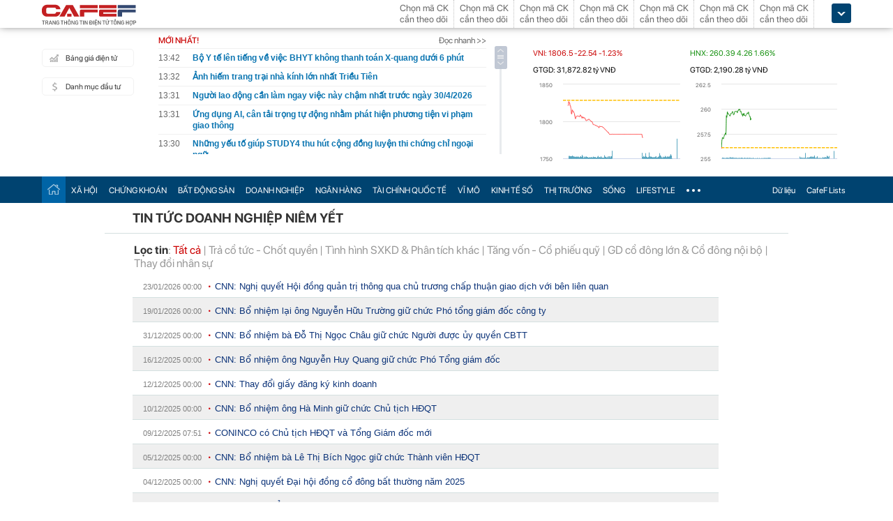

--- FILE ---
content_type: text/html; charset=utf-8
request_url: https://cafef.vn/du-lieu/tin-doanh-nghiep/cnn/event.chn
body_size: 20390
content:

<!DOCTYPE html PUBLIC "-//W3C//DTD XHTML 1.0 Transitional//EN" "http://www.w3.org/TR/xhtml1/DTD/xhtml1-transitional.dtd">
<html xmlns="http://www.w3.org/1999/xhtml" xmlns:fb="http://www.facebook.com/2008/fbml" xmlns:og="http://ogp.me/ns#">
<head id="Head1"><meta http-equiv="Content-Type" content="text/html; charset=utf-8" /><meta http-equiv="Content-Security-Policy" content="upgrade-insecure-requests" /><meta property="fb:app_id" content="115279665149396" /><meta property="og:title" content="CNN : Tin tức doanh nghiệp niêm yết | CafeF.vn" /><meta property="og:type" content="data" /><meta property="og:site_name" content="CafeF.vn" /><meta property="og:url" content="http://s.cafef.vn" /><meta property="og:image" content="https://cafef1.mediacdn.vn/static/images/v3/logov4.png" /><meta property="og:description" content="Tin tức và sự kiện doanh nghiệp niêm yết -CNN. Dữ liệu được CafeF tổng hợp từ các nguồn đáng tin cậy, có giá trị tham khảo với các nhà đầu tư" />
                <script type="application/ld+json">
                {
                  "@context": "https://schema.org/",
                  "@type": "Organization",
                  "name": "CafeF",
                  "url": "https://cafef.vn",
                  "logo": "https://cafefcdn.com/web_images/cafef_logo2022.png",
                  "email": "mailto:info@cafef.vn",
                  "sameAs": [
                    "https://www.facebook.com/CafeF",
                    "https://www.tiktok.com/@cafef_official",
                    "https://www.youtube.com/@cafef8597"
                  ],
                  "contactPoint": [{
                    "@type": "ContactPoint",
                    "telephone": "+84926864344",
                    "contactType": "customer service"
                  }],
                  "address": {
                    "@type": "PostalAddress",
                    "addressLocality": "Thanh Xuân",
                    "addressRegion": "Hà Nội",
                    "addressCountry": "Việt Nam",
                    "postalCode": "100000",
                    "streetAddress": "Tầng 21 Tòa nhà Center Building. Số 1 Nguyễn Huy Tưởng"
                  }
                }
                </script>

                <script type="application/ld+json">
                {
                  "@context": "https://schema.org/",
                  "@type": "WebPage",
                  "name": "",
                  "description": "",
                  "url": "https://cafefcdn.com/web_images/cafeF-1200x630.jpg",
                  "publisher": {
                    "@type": "Organization",
                    "name": "CafeF",
                    "url": "https://cafef.vn",
                    "logo": {
                      "@type": "ImageObject",
                      "url": "https://cafefcdn.com/web_images/cafef_logo2022.png",
                      "width": 169,
                      "height": 42
                    }
                  },
                  "inLanguage": "vi-VN",
                  "dateModified": "2026-02-02T20:58:24+07:00"
                }
                </script>
                <meta id="rebotsIndex" name="robots" content="index,follow" /><link rel="stylesheet" type="text/css" href="https://cafef1.mediacdn.vn/liveboard/liveboard/font-awesome.min.css" /><link rel="stylesheet" type="text/css" href="https://cafef1.mediacdn.vn/static/v2/style/solieu.v2.20161115.css" /><link rel="stylesheet" type="text/css" href="https://cafef1.mediacdn.vn/static/mobile/m/styles/jquery-ui.css" /><link rel="stylesheet" type="text/css" href="https://cafef1.mediacdn.vn/static/v4/Style/stylev2.css?date-update=31/12/2025" /><link rel="stylesheet" type="text/css" href="https://cafef1.mediacdn.vn/static/v2/styles/solieu.2014.11.21.css?t=r" /><link rel="stylesheet" type="text/css" href="https://cafef1.mediacdn.vn/static/Style/SFProDisplay/SwapFonts/SFProDisplaySwap.css" /><link href="https://cafef1.mediacdn.vn/static/v4/Style/header.tetholiday.min.css" rel="stylesheet" /><link rel="stylesheet" type="text/css" href="https://cafef1.mediacdn.vn/static/v2/styles/stylesv3.20160226.css" /><link rel="stylesheet" type="text/css" href="https://cafef1.mediacdn.vn/static/v2/styles/tooltip.css" media="screen, projection" /><link rel="stylesheet" type="text/css" href="https://cafef1.mediacdn.vn/static/Style/daterangepicker.css" />
    <script type="text/javascript" src="https://cafef1.mediacdn.vn/static/Style/highstock.js"></script>

    <script type="text/javascript" src="https://cafef1.mediacdn.vn/static/scripts/CFTradeV2.js"></script>
    
    
    <link rel="apple-touch-icon" href="https://cafefcdn.com/mob_images/cafeF60.png" /><link rel="apple-touch-icon" sizes="57x57" href="https://cafefcdn.com/mob_images/cafeF57.png" /><link rel="apple-touch-icon" sizes="72x72" href="https://cafefcdn.com/mob_images/cafeF72.png" /><link rel="apple-touch-icon" sizes="76x76" href="https://cafefcdn.com/mob_images/cafeF76.png" /><link rel="apple-touch-icon" sizes="120x120" href="https://cafefcdn.com/mob_images/cafeF120.png" /><link rel="apple-touch-icon" sizes="152x152" href="https://cafefcdn.com/mob_images/cafeF152.png" /><link rel="apple-touch-icon" sizes="180x180" href="https://cafefcdn.com/mob_images/cafeF180.png" /><link rel="icon" type="image/png" href="https://cafefcdn.com/mob_images/cafeF16.png" sizes="16x16" /><link rel="icon" type="image/png" href="https://cafefcdn.com/mob_images/cafeF32.png" sizes="32x32" /><link rel="icon" type="image/png" href="https://cafefcdn.com/mob_images/cafeF96.png" sizes="96x96" /><link rel="icon" type="image/png" href="https://cafefcdn.com/mob_images/cafeF128.png" sizes="128x128" /><link rel="icon" type="image/png" href="https://cafefcdn.com/mob_images/cafeF192.png" sizes="192x192" /><link rel="manifest" href="https://kenh14cdn.com/channel-icon/cafef-manifest.json" /><link rel="mask-icon" href="https://cafefcdn.com/mob_images/cafeF192.png" color="#d90000" /><link rel="shortcut icon" href="https://cafefcdn.com/mob_images/cafeF32.png" type="image/png" />
    
    <script type="text/javascript" src='https://e.cafef.vn/kby.ashx'></script>
    <script type="text/javascript" src="https://cafef1.mediacdn.vn/static/v2/scripts/jquery.tools.min.js"></script>
    <script type="text/javascript" src="https://cafef1.mediacdn.vn/static/js/jquery-1.7.2.min.js"></script>
    <script type="text/javascript" src="https://cafef1.mediacdn.vn/static/scripts/moment/moment-with-locales.js.js"></script>
    <script type="text/javascript" src="https://cafef1.mediacdn.vn/static/Style/daterangepicker.min.js"></script>
    <script type="text/javascript" src="https://cafef1.mediacdn.vn/static/v3/scripts/initSearchBox.js"></script>
    <script type="text/javascript" src="https://cafef1.mediacdn.vn/static/scripts/signalr/signalr.js"></script>
    <script type="text/javascript" src="https://cafef1.mediacdn.vn/scripts/cafef_v2.js"></script>
    <script type="text/javascript" src="https://cafef1.mediacdn.vn/static/v2/scripts/jquery-ui.js"></script>
    <script type="text/javascript" src="https://cafef1.mediacdn.vn/static/v2/scripts/compatibilityv3.js"></script>
    <script type="text/javascript" src="https://cafef1.mediacdn.vn/static/v3/scripts/inlinestockpage.js"></script>
    <script type="text/javascript" src="https://cafef1.mediacdn.vn/static/v2/scripts/slimScroll.js"></script>
    <script type="text/javascript" src="https://cafef1.mediacdn.vn/scripts/CFTrade.js"></script>
    


    
    <!-- Global site tag (gtag.js) - Google Analytics -->
    <script type="text/javascript" src="https://www.googletagmanager.com/gtag/js?id=G-D40MBMET7Z" async ></script>
    <script type="text/javascript">
        window.dataLayer = window.dataLayer || [];
        function gtag() { dataLayer.push(arguments); }
        gtag('js', new Date());
        gtag('config', 'G-D40MBMET7Z');
    </script>
    <!-- Google tag (gtag.js) -->
    <script type="text/javascript">
        var domain = "/du-lieu/";
        function sleep(ms) {
            return new Promise(resolve => setTimeout(resolve, ms));
        }

        async function fetchWithTimeout(input, init = {}, timeout = 500000000, retry = 1, retryDelay = 20000000) {
            const controller = new AbortController();
            const id = setTimeout(() => controller.abort(), timeout);

            const userSignal = init.signal;
            const onAbort = () => controller.abort();
            if (userSignal) {
                if (userSignal.aborted) onAbort();
                else userSignal.addEventListener?.('abort', onAbort, { once: true });
            }

            const finalInit = { ...init, signal: controller.signal };

            try {
                return await fetch(input, finalInit);
            } catch (e) {
                // chỉ retry khi timeout
                if (e.name === "AbortError" && retry > 0) {
                    console.warn(`Timeout, sẽ thử lại sau ${retryDelay}ms...`);
                    await sleep(retryDelay);
                    return fetchWithTimeout(input, init, timeout, retry - 1, retryDelay);
                }
                throw e;
            } finally {
                clearTimeout(id);
                userSignal?.removeEventListener?.('abort', onAbort);
            }
        }
    </script>
     <!--   Tag Manager -->
    <script type="text/javascript"> (function (a, b, d, c, e) {
            a[c] = a[c] || [];
            a[c].push({ "atm.start": (new Date).getTime(), event: "atm.js" });
            a = b.getElementsByTagName(d)[0]; b = b.createElement(d); b.async = !0;
            b.src = "//deqik.com/tag/corejs/" + e + ".js"; a.parentNode.insertBefore(b, a)
        })(window, document, "script", "atmDataLayer", "ATMNB6ZCIMU0G");
    </script>
    <!-- End Admicro Tag Manager -->
    <script type='text/javascript' src="//media1.admicro.vn/core/adm_tracking.js"></script>
    <script type="text/javascript" src="https://s.cntqk.com/tka/cdn.js" async></script>
    <meta property="og:url" content="https://cafefcdn.com/web_images/cafeF-1200x630.jpg" /><meta property="og:image:width" content="1200" /><meta property="og:image:height" content="630" /><link rel="alternate" media="only screen and (max-width: 640px)" /><title>

</title></head>
<body style="background-color: #fff;">
    <script type="text/javascript" src="https://cafef1.mediacdn.vn/scripts/stock.min.js?t=20260202205824"></script>
    <script type="text/javascript">
    </script>
    <form method="post" action="/du-lieu/tin-doanh-nghiep/cnn/event.chn" id="form1">
<div class="aspNetHidden">
<input type="hidden" name="__VIEWSTATE" id="__VIEWSTATE" value="keF+OvLsCm6c2kUsNQ3rtOOl3AU8kjNNtKv3NCJAYbnzBXnRya+Gj9rrzQor/CuAuPE6u6sM9SZwaYNH5fdlnC6ppFk=" />
</div>

<div class="aspNetHidden">

	<input type="hidden" name="__VIEWSTATEGENERATOR" id="__VIEWSTATEGENERATOR" value="A809ED25" />
</div>
        <div>
            
<div id="header__clearFix" class="header clearfix">
    <script type="text/javascript" src="https://cafef1.mediacdn.vn/scripts/CFTrade.js"></script>
  <script type="text/javascript" src="https://cafef1.mediacdn.vn/scripts/stock.min.js?t=20260202205824"></script>
  <script type="text/javascript" src="https://cafef1.mediacdn.vn/scripts/cafef_v2.js"></script>

    <div class="header_logo" style="height:40px !important">
        <div class="wp1040 relative">
            <div class="logo">
                <a href="https://cafef.vn/" class="sprite" title="Kênh thông tin kinh tế - tài chính Việt Nam" style="width: 136px;height: 34px;background: url(https://cafefcdn.com/web_images/cafef_logo2022.svg);background-size: 100% 100% !important;"></a>
            </div>
            
            <a href="http://comment.vietid.net/comments?app_key=09e776cfdcf813daf939719ded62d915&content_url=http://cafef.vn/news-20151222155837958.chn&news_title=[base64]&num_count=5&debugcache=1&min=0&scroll=0&http_referer=http://cafef.vn/thoi-su/moi-ban-doc-trai-nghiem-va-gop-y-ve-giao-dien-moi-cho-trang-tin-tai-chinh-cafef-20151222155837958.chn&verify=1&verify_flag=53a1b739f4a5d3c8bd94f458d21f8380&funny_flag=0&height=238&iframe_comment_id=mingid_comment_iframe&comment_flag=0&news_url_short=0&real_time=undefined&is_hidden_comment=0" target="_blank" rel="nofollow"
                class="fancybox fancybox.iframe fl"
                id="OpenGopYF" style="margin-left: 74px;">
                <i class="moibandocgopy sprite"></i>
            </a>
            <div class="time" id="datetime" style="display: none;">&nbsp;</div>
            
<style>
.eq {
            color: #FF9900 !important;
        }

        .down {
            color: #CC0000 !important;
        }

        .ceiling {
            color: #FF00FF !important;
        }

        .up {
            color: #00A500 !important;
        }

        .floor {
            color: #0094ff !important;
        }

        #CafeF_StockSymbolContainer li.wait {
            overflow: visible !important;
        }

        .arrow-up {
            width: 0;
            height: 0;
            border-left: 5px solid transparent;
            border-right: 5px solid transparent;
            border-bottom: 7px solid currentColor;
            display: inline-block;
            margin-right: 4px;
            position: relative;
            top: -1px;
        }

        .arrow-down {
            width: 0;
            height: 0;
            border-left: 5px solid transparent;
            border-right: 5px solid transparent;
            border-top: 7px solid currentColor;
            display: inline-block;
            margin-right: 4px;
            position: relative;
            top: 1px;
        }
</style>
<div class="mack" id="CafeF_StockSymbolContainer">
    <div id="macktheodoi" class="inner" data-type="stock-container"></div>
</div>
        </div>
    </div>
    <div class="header_new clearfix">
        <div class="wp1040">
            <div class="menupage">
                
                <a class="idautu" href="https://liveboard.cafef.vn" target="_blank" rel="nofollow" title="Bản giá điện tử"><span class="icon_sent sprite"></span>Bảng giá điện tử</a>
                <a class="sprite end itable" target="_blank" rel="nofollow" href="/du-lieu/danh-muc-dau-tu.chn" title="Danh mục đầu tư"><span class="icon_sent"></span>Danh mục đầu tư</a>
                <div id="liuseraccount" style="display: none;">
                    <ul style="width: 165px;" id="ulAccount">
                        <li>
                            <a style="font-weight: normal;" onclick="vietidlogout()" href="javascript:void()" title="Thoát khỏi danh mục">Thoát</a></li>
                        <li>
                            <a style="font-weight: normal;" href="/thay-doi-mat-khau.chn" title="Đổi mật khẩu">Đổi mật khẩu</a></li>
                    </ul>
                    <div id="useraccount"></div>
                </div>
            </div>
            
<div class="tinmoi">
    <div class="title_box">
        <p class="title_left">MỚI NHẤT!</p>
        <a href="/doc-nhanh.chn" title="đọc nhanh" class="doctinnhanh">Đọc nhanh >></a>
    </div>
    <div class="clearfix"></div>
    <div class="list_news">
        <div id="listNewHeaderNew" dmtb="4">
            <ul>
            </ul>
        </div>
    </div>
</div>



            

<div style="width: 450px;height: 187px;float: left;margin-top: 17px; margin-left: 20px;">
    
    
    <!-- <zone id="lxyi1wld"></zone> -->
    



<script id="lib-chart-header" src="https://cafef1.mediacdn.vn/static/scripts/chartheader/ChartheaderV4.js"></script>


    <iframe class="chart-header-all" src="https://msh-iframe.cafef.vn/chart-for-cafef-web/chart-header"></iframe>

<style>
    .box-chart-header {
        display: flex;
        flex-direction: column;
    }

        .box-chart-header > div:last-child {
            flex: 1;
        }
        .chart-header-all{
            height: 100%;
    user-select: none;
    box-sizing: border-box;
    border: none;
    width: 100%;
        }
    .adm-box-taichinh {
        display: flex;
        align-items: center;
        padding: 0px !important;
        margin-bottom: 10px !important;
        margin-top: 10px !important;
    }
</style>



<script type="text/javascript">
    var currentTime = parseFloat('205824');
</script>

</div>
<style>
    .bieudo_header{
        margin-top: 0px!important;
    }
</style>
<!-- <script src="//media1.admicro.vn/cms/arf-lxyi1wld.min.js"></script> -->

<script type="text/javascript">
    function LoadUser2() {
        convertCookie(); var userName = getCookie('cafef.user.v2', 'name'); if (userName == undefined) { userName = ''; }; if (userName.indexOf('&name=') > 0) { userName = userName.substr(userName.indexOf('&name=') + 6, 50); if (userName.indexOf('&') > 0) { userName = userName.substr(0, userName.indexOf('&')); } } if (userName.indexOf('&') >= 0) { userName = ''; } if (userName != null && userName != '' && userName != 'undefined') { $("#liuseraccount").show(); $("#useraccount").html('<a href="http://cafef.vn/danh-muc-dau-tu.chn" style="color:red; font-weight:bold">&nbsp;' + userName + '&nbsp;</a>'); $.ajax({ url: "/ajax/user.aspx", success: function (data) { if (data == '' || data == '0') { minglogin(true); } } }); closeMingNote(false); } else { displayMingNote(); $('#danhmucdautu').click(function (e) { e.preventDefault(); minglogin(false); }); }
    }
    
    var isTrading = true;
    LoadUser2();
    var cfTimeChart = parseFloat('205824');
    function ReloadChart() {
        cfTimeChart += 120;
        if ((cfTimeChart % 100) >= 60) { cfTimeChart += 40; }
        if ((cfTimeChart % 10000) >= 6000) { cfTimeChart += 4000; }
        if (cfTimeChart >= 240000) { cfTimeChart -= 240000; }
        if (cfTimeChart < 81500 || cfTimeChart > 153000) {
            if (cfTimeChart < 153000) {
                var day = new Date();
                var src = 'https://chart-m.cafef.vn/getChartMobile.ashx?symbol=header&d=' + day.getFullYear() + (day.getMonth() + 1) + (day.getDate());
                $('div#headerchart1,div#headerchart2').css('background-image', "url(" + src + ")");
                //src = 'http://s.cafef.vn/chartindex/merge/cafefchart.dulieu.gif?d=' + day.getFullYear() + (day.getMonth() + 1) + (day.getDate());
                //$('div#imgHoChart_Day,div#imgHaChart_Day').css('background-image', "url(" + src + ")");
            }
            return;
        }
        var src2 = 'http://chart-m.cafef.vn/getChartMobile.ashx?symbol=header&' + "ran=" + Math.floor(Math.random() * 1000000);
        $('div#headerchart1,div#headerchart2').css('background-image', "url(" + src2 + ")");
        src2 = 'http://chart-m.cafef.vn/getChartMobile.ashx?symbol=header&' + "ran=" + Math.floor(Math.random() * 1000000);
        $('div#imgho_Day,div#imgha_Day,div#imgup_Day,div#imgvn30_Day').css('background-image', "url(" + src2 + ")");
        $('img[src*="/Chart4.aspx"],img[src*="/Chart5.aspx"],img[src*="/Chart.aspx"],img[src*="/chart.ashx"]').each(function () {
            var src = $(this).attr('src');
            if (src.indexOf('&ran=') > 0) src = src.substring(0, src.indexOf('&ran='));
            src = src + "&ran=" + Math.floor(Math.random() * 1000000);
            $(this).attr('src', src);
        });
    }
    window.setInterval("ReloadChart()", 120000);
    var lastTimeHead = '2026/02/02 20:58:24';

    function vietidlogout() {
        openMyModal('http://vietid.net/OauthServerV2/logout?app_key=09e776cfdcf813daf939719ded62d915&call_back=http://s.cafef.vn/pages/signout.aspx', 510, 470, false);
        return false;
    }

    $(function () {
        $("#liuseraccount").mouseover(function () {
            $("#ulAccount").css("display", "block");
        });
        $("#liuseraccount").mouseout(function () {
            $("#ulAccount").css("display", "none");
        });
    });
</script>

        </div>
    </div>
    <div class="clearfix"></div>
    <div class="menucategory menuheader clearfix" id="menu_wrap">
        <div class="wp1040 relative" style="width: 1160px; margin: 0 auto;">
            <ul>
                <li class="bt_home active"><a href="//cafef.vn" title="Trang chủ" class="sprite"></a></li>
                <li class="li_left"><a href="//cafef.vn/xa-hoi.chn" title="THỜI SỰ">XÃ HỘI</a></li>
                <li><a href="//cafef.vn/thi-truong-chung-khoan.chn" title="CHỨNG KHOÁN">CHỨNG KHOÁN</a></li>
                <li><a href="//cafef.vn/bat-dong-san.chn" title="BẤT ĐỘNG SẢN">BẤT ĐỘNG SẢN</a></li>
                <li><a href="//cafef.vn/doanh-nghiep.chn" title="DOANH NGHIỆP">DOANH NGHIỆP</a></li>
                <li><a href="//cafef.vn/tai-chinh-ngan-hang.chn" title="NGÂN HÀNG">NGÂN HÀNG</a></li>
                <li><a href="//cafef.vn/tai-chinh-quoc-te.chn" title="TÀI CHÍNH QUỐC TẾ">TÀI CHÍNH QUỐC TẾ</a></li>
                <li><a href="https://cafef.vn/vi-mo-dau-tu.chn" title="VĨ MÔ">VĨ MÔ</a></li>
                <li><a href="https://cafef.vn/kinh-te-so.chn" title="KINH TẾ SỐ">KINH TẾ SỐ</a></li>
                <li><a href="https://cafef.vn/thi-truong.chn" title="Thị trường">THỊ TRƯỜNG</a></li>
                <li><a href="https://cafef.vn/song.chn" title="Sống">SỐNG</a></li>
                <li><a href="https://cafef.vn/lifestyle.chn" title="Lifestyle">LIFESTYLE</a></li>
                
                <li class="cut icon_menu_right" id="header-menu-drop">
                    <a href="javascript:void(0);" class="bt_cut" rel="nofollow" title="">
                        <span class="ei-line1"></span>
                        <span class="ei-line2"></span>
                        <span class="ei-line3"></span>
                    </a>
                    <div class="menu-ext" style="display: none;">
                        <div class="inner clearfix">
                            <table class="sub-cat">
                                <tbody>
                                    <tr>
                                        <td>
                                            <label class="th font2b">Tin tức</label>
                                            <a href="/xa-hoi.chn" title="xã hội">Xã hội</a>
                                            <a href="/doanh-nghiep.chn" title="doanh nghiệp">Doanh nghiệp</a>
                                            <a href="/vi-mo-dau-tu.chn" title="kinh tế vĩ mô">Kinh tế vĩ mô</a>
                                        </td>
                                        <td>
                                            <label class="th font2b">Tài chính - Chứng khoán</label>
                                            <a href="/thi-truong-chung-khoan.chn" title="chứng khoáng">Chứng khoán</a>
                                            <a href="/tai-chinh-ngan-hang.chn" title="tài chính ngân hàng">Tài chính ngân hàng</a>
                                            <a href="/tai-chinh-quoc-te.chn" title="tài chính quốc tế">Tài chính quốc tế</a>
                                        </td>
                                        <td>
                                            <label class="th font2b">Bất động sản</label>
                                            <a href="/bat-dong-san.chn" title="tin tức">Tin tức</a>
                                            <a href="/du-an.chn" title="dự án">Dự án</a>
                                            <a href="/ban-do-du-an.chn" title="bản đồ dự án">Bản đồ dự án</a>
                                        </td>
                                        <td class="hide1024">
                                            <label class="th font2b">Khác</label>
                                            <a href="/hang-hoa-nguyen-lieu.chn" title="hàng hóa nguyên liệu">Hàng hóa nguyên liệu</a>
                                            <a href="/song.chn" title="sống">Sống</a>
                                            <a href="/lifestyle.chn" title="Lifestyle">Lifestyle</a>
                                            
                                        </td>
                                    </tr>
                                </tbody>
                            </table>

                            <div class="threads">
                                <label class="label font2b">CHỦ ĐỀ NÓNG</label>
                                <ul class=" list clearfix">
                                    <i class="shadow"></i>

                                    <li class="first" style="color: #004370"><a href="/su-kien/835-xu-huong-dong-tien-nhung-thang-cuoi-nam.chn" title="Xu hướng dòng tiền những tháng cuối năm">
                                        <i class="ico-idx5"></i>Xu hướng dòng tiền những tháng cuối năm</a>

                                    </li>

                                    <li style="color: #004370"><a href="/su-kien/832-carstalk.chn" title="CarsTalk"><i class="ico-idx5"></i>CarsTalk</a></li>

                                    <li style="color: #004370"><a href="/su-kien/831-ben-bi-chat-thep.chn" title="BỀN BỈ CHẤT THÉP"><i class="ico-idx5"></i>BỀN BỈ CHẤT THÉP</a></li>

                                </ul>
                            </div>


                        </div>
                        <div class="expand">
                            <a href="/nhom-chu-de/emagazine.chn" class="textExpand">Magazine</a>
                        </div>
                    </div>
                </li>
                <li class="menucategory_right"><a href="/du-lieu/cafeflists.chn" title="CafeF Lists">CafeF Lists</a></li>
                <li class="menucategory_right"><a href="/du-lieu.chn" title="Dữ liệu">Dữ liệu</a></li>

            </ul>
        </div>
    </div>
</div>

<style>
    .expand .textExpand:before {
        width: 8px;
        height: 8px;
        background-image: url(https://cafefcdn.com/web_images/icon_star.png);
        content: "";
        display: block;
        position: absolute;
        left: -16px;
        top: 5px;
        background-repeat: no-repeat;
    }

    .expand .textExpand {
        font: bold 14px/20px Roboto-Bold;
        color: #000;
        position: relative;
        display: inline-block;
        margin-left: 40px;
    }

    .menucategory ul li .sub-cat a:hover {
        text-decoration: underline;
    }

    .menucategory .menu-ext .threads li:hover {
        background: white;
    }

    .menucategory .menu-ext .threads a {
        font-size: 13px;
        line-height: 18px;
        font-family: arial;
        color: #004370;
        position: relative;
        display: block;
        padding-left: 18px;
    }

        .menucategory .menu-ext .threads a:hover {
            text-decoration: underline;
        }

    .menucategory .menu-ext .threads li:before {
        width: 5px;
        height: 5px;
        position: absolute;
        background: #004370;
        top: 13px;
    }

    .list > li:before, .list > li:after {
        content: "";
        display: block;
        clear: both;
    }

    .menucategory ul li .sub-cat a {
        font-size: 13px;
        color: #535353;
        line-height: 30px;
        font-family: "Roboto-Regular";
    }

    .menucategory .menu-ext .threads {
        position: relative;
        width: 380px;
        display: inline-block;
    }

    .menucategory .menu-ext .threads {
        float: right;
        margin-right: 23px;
    }

        .menucategory .menu-ext .threads .label {
            font-size: 16px;
            display: block;
        }

    .font2b, .font2b * {
        font-family: "Roboto-Bold";
        font-weight: normal !important;
    }

    .menucategory .menu-ext .threads .list {
        position: relative;
        padding: 2px 0 5px 0;
    }

    .menucategory .menu-ext .threads .shadow {
        position: absolute;
        top: 0;
        left: 0;
        width: 100%;
    }

    .menucategory .menu-ext .threads li.first {
        border: none;
    }

    .menucategory .menu-ext .threads li {
        float: none;
        display: block;
        padding: 6px 0;
        margin: 0;
        height: inherit;
        position: relative;
    }
</style>

<script>
    let open = false;
    $(".cut.icon_menu_right").mouseleave(function () {
        setTimeout(function () {

            if ($('.cut.icon_menu_right:hover').length != 0) {
                return;
            }
           
            if (open) {
                $(".menu-ext").slideUp("slow");
                open = false;
            }

        }, 400);

    });

    $(".cut.icon_menu_right")
        .hover(() => {
            open = true;
            $(".menu-ext")
                .slideDown("slow");

        }, () => {

        });
</script>

            <div id="pagewrap">
                
<style type="text/css">
    #container {background-image:none;}
    .timeTitle 
    {
        color: gray;
        font-family: Arial,Helvetica,sans-serif;
        line-height: 1.17em;
        font-size: 11px;
        text-decoration: none;
        text-align: left;
        width: 100px;        
    }
    .docnhanhTitle 
    {
        font-weight: normal;
        color: #0D3479;
        font-family: Arial,Helvetica,sans-serif;
        font-size: 13px;
        text-decoration: none;
        text-align: left;
    }
        #ctl00_refTTVN{
        display: none;
    }
</style>
<div style="float:left;display:none;" class="breadcrumb">
    <ol itemscope itemtype="https://schema.org/BreadcrumbList">
        <li itemprop="itemListElement" itemscope
            itemtype="https://schema.org/ListItem">
        <a itemprop="item" href="https://cafef.vn">
        <span itemprop="name">CafeF.vn</span></a>
        <meta itemprop="position" content="1" />
        </li>
        <li itemprop="itemListElement" itemscope
            itemtype="https://schema.org/ListItem">
        <a itemprop="item" href="/du-lieu.chn">
        <span itemprop="name">Dữ liệu</span></a>
        <meta itemprop="position" content="2" />
        </li>           
    </ol>
</div>
<div style="text-align: left; padding: 10px 0px 0px 40px;border-bottom:solid 1px #D4E0E0;">
    <h1 itemprop="name" style="padding-bottom: 10px;font-size: 1.17em;">TIN TỨC DOANH NGHIỆP NIÊM YẾT</h1>
</div>
<div class="tintucsukien">
    <div class="loctin" style="padding-bottom:5px;padding-left:20px;">
        <div id="divSan" style="padding-left:2px;">
        <strong>Lọc theo sàn</strong>:
        <a style="color: #c00;" href="javascript:void(0);" id="aAll" onclick="document.getElementById('hdFloorID').value='0';LoadEventsRelatedNews('CNN',0,1,30);">Tất cả</a> 
        | <a style="" href="javascript:void(0);" id="aHSX" onclick="LoadEventsRelatedNews1(1,1,30);">HSX</a> 
        | <a href="javascript:void(0);" id="aHNX" onclick="LoadEventsRelatedNews1(2,1,30);">HNX</a> 
        </div>
        <div style="padding-top:4px;padding-left:2px;">
        <strong>Lọc tin</strong>:  
        <a href="javascript:void(0);" name="aLink" id="a0" onclick="LoadEventsRelatedNews('CNN',0,1,30);">Tất cả</a> 
        | <a href="javascript:void(0);" name="aLink" id="a2" onclick="LoadEventsRelatedNews('CNN',2,1,30);">Trả cổ tức - Chốt quyền</a> 
        | <a href="javascript:void(0);" name="aLink" id="a1" onclick="LoadEventsRelatedNews('CNN',1,1,30);">Tình hình SXKD & Phân tích khác</a>  
        | <a name="aLink" id="a4" href="javascript:void(0);" onclick="LoadEventsRelatedNews('CNN',4,1,30);">Tăng vốn - Cổ phiếu quỹ</a>  
        | <a name="aLink" id="a5" href="javascript:void(0);" onclick="LoadEventsRelatedNews('CNN',5,1,30);"> GD cổ đông lớn & Cổ đông nội bộ</a>  
        | <a name="aLink" id="a3" href="javascript:void(0);" onclick="LoadEventsRelatedNews('CNN',3,1,30);">Thay đổi nhân sự</a>
        </div>
    </div>
    <div style="padding-left:20px">
    <div id="divTopEvents">
        <div id="divEvents">
            
                    <ul>
                    <li style="width:810px;list-style-type: none;border-bottom: 1px solid #D4E0E0;line-height:30px;background:none;">
                        <span class="timeTitle">23/01/2026 00:00</span>
                        <img style="padding:0 3px 3px 7px;" alt="" src="https://cafef1.mediacdn.vn/static/images/red_bull.gif">
                        <a class='docnhanhTitle' href="/du-lieu/CNN-2389117/cnn-nghi-quyet-hoi-dong-quan-tri-thong-qua-chu-truong-chap-thuan-giao-dich-voi-ben-lien-quan.chn?utm_source=du-lieu" title="CNN: Nghị quyết Hội đồng quản trị th&#244;ng qua chủ trương chấp thuận giao dịch với b&#234;n li&#234;n quan">CNN: Nghị quyết Hội đồng quản trị thông qua chủ trương chấp thuận giao dịch với bên liên quan</a>
                    </li>
                
                    <li style="width:810px;list-style-type: none;border-bottom: 1px solid #D4E0E0;line-height:30px;background:none repeat scroll 0 0 #EFEFEF;">
                        <span class="timeTitle">19/01/2026 00:00</span>
                        <img style="padding:0 3px 3px 7px;" alt="" src="https://cafef1.mediacdn.vn/static/images/red_bull.gif">
                        <a class='docnhanhTitle' href="/du-lieu/CNN-2385997/cnn-bo-nhiem-lai-ong-nguyen-huu-truong-giu-chuc-pho-tong-giam-doc-cong-ty.chn?utm_source=du-lieu" title="CNN: Bổ nhiệm lại &#244;ng Nguyễn Hữu Trường giữ chức Ph&#243; tổng gi&#225;m đốc c&#244;ng ty ">CNN: Bổ nhiệm lại ông Nguyễn Hữu Trường giữ chức Phó tổng giám đốc công ty </a>
                    </li>
                
                    <li style="width:810px;list-style-type: none;border-bottom: 1px solid #D4E0E0;line-height:30px;background:none;">
                        <span class="timeTitle">31/12/2025 00:00</span>
                        <img style="padding:0 3px 3px 7px;" alt="" src="https://cafef1.mediacdn.vn/static/images/red_bull.gif">
                        <a class='docnhanhTitle' href="/du-lieu/CNN-2375527/cnn-bo-nhiem-ba-do-thi-ngoc-chau-giu-chuc-nguoi-duoc-uy-quyen-cbtt.chn?utm_source=du-lieu" title="CNN: Bổ nhiệm b&#224; Đỗ Thị Ngọc Ch&#226;u giữ chức Người được ủy quyền CBTT">CNN: Bổ nhiệm bà Đỗ Thị Ngọc Châu giữ chức Người được ủy quyền CBTT</a>
                    </li>
                
                    <li style="width:810px;list-style-type: none;border-bottom: 1px solid #D4E0E0;line-height:30px;background:none repeat scroll 0 0 #EFEFEF;">
                        <span class="timeTitle">16/12/2025 00:00</span>
                        <img style="padding:0 3px 3px 7px;" alt="" src="https://cafef1.mediacdn.vn/static/images/red_bull.gif">
                        <a class='docnhanhTitle' href="/du-lieu/CNN-2363237/cnn-bo-nhiem-ong-nguyen-huy-quang-giu-chuc-pho-tong-giam-doc.chn?utm_source=du-lieu" title="CNN: Bổ nhiệm &#244;ng Nguyễn Huy Quang giữ chức Ph&#243; Tổng gi&#225;m đốc">CNN: Bổ nhiệm ông Nguyễn Huy Quang giữ chức Phó Tổng giám đốc</a>
                    </li>
                
                    <li style="width:810px;list-style-type: none;border-bottom: 1px solid #D4E0E0;line-height:30px;background:none;">
                        <span class="timeTitle">12/12/2025 00:00</span>
                        <img style="padding:0 3px 3px 7px;" alt="" src="https://cafef1.mediacdn.vn/static/images/red_bull.gif">
                        <a class='docnhanhTitle' href="/du-lieu/CNN-2360202/cnn-thay-doi-giay-dang-ky-kinh-doanh.chn?utm_source=du-lieu" title="CNN: Thay đổi giấy đăng k&#253; kinh doanh">CNN: Thay đổi giấy đăng ký kinh doanh</a>
                    </li>
                
                    <li style="width:810px;list-style-type: none;border-bottom: 1px solid #D4E0E0;line-height:30px;background:none repeat scroll 0 0 #EFEFEF;">
                        <span class="timeTitle">10/12/2025 00:00</span>
                        <img style="padding:0 3px 3px 7px;" alt="" src="https://cafef1.mediacdn.vn/static/images/red_bull.gif">
                        <a class='docnhanhTitle' href="/du-lieu/CNN-2359558/cnn-bo-nhiem-ong-ha-minh-giu-chuc-chu-tich-hdqt.chn?utm_source=du-lieu" title="CNN: Bổ nhiệm &#244;ng H&#224; Minh giữ chức Chủ tịch HĐQT ">CNN: Bổ nhiệm ông Hà Minh giữ chức Chủ tịch HĐQT </a>
                    </li>
                
                    <li style="width:810px;list-style-type: none;border-bottom: 1px solid #D4E0E0;line-height:30px;background:none;">
                        <span class="timeTitle">09/12/2025 07:51</span>
                        <img style="padding:0 3px 3px 7px;" alt="" src="https://cafef1.mediacdn.vn/static/images/red_bull.gif">
                        <a class='docnhanhTitle' href="/coninco-co-chu-tich-hdqt-va-tong-giam-doc-moi-188251209075157249.chn?utm_source=du-lieu" title="CONINCO c&#243; Chủ tịch HĐQT v&#224; Tổng Gi&#225;m đốc mới">CONINCO có Chủ tịch HĐQT và Tổng Giám đốc mới</a>
                    </li>
                
                    <li style="width:810px;list-style-type: none;border-bottom: 1px solid #D4E0E0;line-height:30px;background:none repeat scroll 0 0 #EFEFEF;">
                        <span class="timeTitle">05/12/2025 00:00</span>
                        <img style="padding:0 3px 3px 7px;" alt="" src="https://cafef1.mediacdn.vn/static/images/red_bull.gif">
                        <a class='docnhanhTitle' href="/du-lieu/CNN-2355210/cnn-bo-nhiem-ba-le-thi-bich-ngoc-giu-chuc-thanh-vien-hdqt.chn?utm_source=du-lieu" title="CNN: Bổ nhiệm b&#224; L&#234; Thị B&#237;ch Ngọc giữ chức Th&#224;nh vi&#234;n HĐQT ">CNN: Bổ nhiệm bà Lê Thị Bích Ngọc giữ chức Thành viên HĐQT </a>
                    </li>
                
                    <li style="width:810px;list-style-type: none;border-bottom: 1px solid #D4E0E0;line-height:30px;background:none;">
                        <span class="timeTitle">04/12/2025 00:00</span>
                        <img style="padding:0 3px 3px 7px;" alt="" src="https://cafef1.mediacdn.vn/static/images/red_bull.gif">
                        <a class='docnhanhTitle' href="/du-lieu/CNN-2355175/cnn-nghi-quyet-dai-hoi-dong-co-dong-bat-thuong-nam-2025.chn?utm_source=du-lieu" title="CNN: Nghị quyết Đại hội đồng cổ đ&#244;ng bất thường năm 2025">CNN: Nghị quyết Đại hội đồng cổ đông bất thường năm 2025</a>
                    </li>
                
                    <li style="width:810px;list-style-type: none;border-bottom: 1px solid #D4E0E0;line-height:30px;background:none repeat scroll 0 0 #EFEFEF;">
                        <span class="timeTitle">02/12/2025 00:00</span>
                        <img style="padding:0 3px 3px 7px;" alt="" src="https://cafef1.mediacdn.vn/static/images/red_bull.gif">
                        <a class='docnhanhTitle' href="/du-lieu/CNN-2352772/cnn-ha-minh-uy-vien-hdqt-da-mua-80000-cp.chn?utm_source=du-lieu" title="CNN: H&#224; Minh  Ủy vi&#234;n HĐQT  đ&#227; mua 80.000 CP">CNN: Hà Minh  Ủy viên HĐQT  đã mua 80.000 CP</a>
                    </li>
                
                    <li style="width:810px;list-style-type: none;border-bottom: 1px solid #D4E0E0;line-height:30px;background:none;">
                        <span class="timeTitle">17/11/2025 00:00</span>
                        <img style="padding:0 3px 3px 7px;" alt="" src="https://cafef1.mediacdn.vn/static/images/red_bull.gif">
                        <a class='docnhanhTitle' href="/du-lieu/CNN-2341855/cnn-ky-hop-dong-kiem-toan-bao-cao-tai-chinh-nam-2025.chn?utm_source=du-lieu" title="CNN: K&#253; hợp đồng kiểm to&#225;n B&#225;o c&#225;o t&#224;i ch&#237;nh năm 2025">CNN: Ký hợp đồng kiểm toán Báo cáo tài chính năm 2025</a>
                    </li>
                
                    <li style="width:810px;list-style-type: none;border-bottom: 1px solid #D4E0E0;line-height:30px;background:none repeat scroll 0 0 #EFEFEF;">
                        <span class="timeTitle">11/11/2025 00:00</span>
                        <img style="padding:0 3px 3px 7px;" alt="" src="https://cafef1.mediacdn.vn/static/images/red_bull.gif">
                        <a class='docnhanhTitle' href="/du-lieu/CNN-2338321/cnn-nghi-quyet-hoi-dong-quan-tri-thong-qua-ke-hoach-noi-dung-va-tai-lieu-hop-dai-hoi-dong-co-dong-bat-thuong-2025.chn?utm_source=du-lieu" title="CNN: Nghị quyết Hội đồng quản trị th&#244;ng qua kế hoạch, nội dung v&#224; t&#224;i liệu họp Đại hội đồng cổ đ&#244;ng bất thường 2025">CNN: Nghị quyết Hội đồng quản trị thông qua kế hoạch, nội dung và tài liệu họp Đại hội đồng cổ đông bất thường 2025</a>
                    </li>
                
                    <li style="width:810px;list-style-type: none;border-bottom: 1px solid #D4E0E0;line-height:30px;background:none;">
                        <span class="timeTitle">07/11/2025 00:00</span>
                        <img style="padding:0 3px 3px 7px;" alt="" src="https://cafef1.mediacdn.vn/static/images/red_bull.gif">
                        <a class='docnhanhTitle' href="/du-lieu/CNN-2340988/cnn-tai-lieu-hop-dai-hoi-dong-co-dong.chn?utm_source=du-lieu" title="CNN: T&#224;i liệu họp Đại hội đồng cổ đ&#244;ng">CNN: Tài liệu họp Đại hội đồng cổ đông</a>
                    </li>
                
                    <li style="width:810px;list-style-type: none;border-bottom: 1px solid #D4E0E0;line-height:30px;background:none repeat scroll 0 0 #EFEFEF;">
                        <span class="timeTitle">28/10/2025 00:00</span>
                        <img style="padding:0 3px 3px 7px;" alt="" src="https://cafef1.mediacdn.vn/static/images/red_bull.gif">
                        <a class='docnhanhTitle' href="/du-lieu/CNN-2327681/cnn-ha-minh-uy-vien-hdqt-dang-ky-mua-150000-cp.chn?utm_source=du-lieu" title="CNN: H&#224; Minh  Ủy vi&#234;n HĐQT  đăng k&#253; mua 150.000 CP">CNN: Hà Minh  Ủy viên HĐQT  đăng ký mua 150.000 CP</a>
                    </li>
                
                    <li style="width:810px;list-style-type: none;border-bottom: 1px solid #D4E0E0;line-height:30px;background:none;">
                        <span class="timeTitle">27/10/2025 14:32</span>
                        <img style="padding:0 3px 3px 7px;" alt="" src="https://cafef1.mediacdn.vn/static/images/red_bull.gif">
                        <a class='docnhanhTitle' href="/du-lieu/CNN-2326191/cnn-ngay-dang-ky-cuoi-cung-tham-du-dai-hoi-dong-co-dong-bat-thuong-nam-2025-lan-2.chn?utm_source=du-lieu" title="CNN: Ng&#224;y đăng k&#253; cuối c&#249;ng Tham dự Đại hội đồng cổ đ&#244;ng bất thường năm 2025 lần 2">CNN: Ngày đăng ký cuối cùng Tham dự Đại hội đồng cổ đông bất thường năm 2025 lần 2</a>
                    </li>
                
                    <li style="width:810px;list-style-type: none;border-bottom: 1px solid #D4E0E0;line-height:30px;background:none repeat scroll 0 0 #EFEFEF;">
                        <span class="timeTitle">23/10/2025 16:47</span>
                        <img style="padding:0 3px 3px 7px;" alt="" src="https://cafef1.mediacdn.vn/static/images/red_bull.gif">
                        <a class='docnhanhTitle' href="/du-lieu/CNN-2323841/cnn-bao-cao-ve-ngay-tro-thanh-co-dong-lon-cua-ba-le-thi-ngoc-bich.chn?utm_source=du-lieu" title="CNN: B&#225;o c&#225;o về ng&#224;y trở th&#224;nh cổ đ&#244;ng lớn của B&#224; L&#234; Thị Ngọc B&#237;ch">CNN: Báo cáo về ngày trở thành cổ đông lớn của Bà Lê Thị Ngọc Bích</a>
                    </li>
                
                    <li style="width:810px;list-style-type: none;border-bottom: 1px solid #D4E0E0;line-height:30px;background:none;">
                        <span class="timeTitle">20/10/2025 00:00</span>
                        <img style="padding:0 3px 3px 7px;" alt="" src="https://cafef1.mediacdn.vn/static/images/red_bull.gif">
                        <a class='docnhanhTitle' href="/du-lieu/CNN-2321656/cnn-chi-gai-ong-le-ngoc-quang-da-giao-dich-1638562-cp.chn?utm_source=du-lieu" title="CNN:  Chị g&#225;i &#244;ng L&#234; Ngọc Quang đ&#227; giao dịch  1.638.562 cp ">CNN:  Chị gái ông Lê Ngọc Quang đã giao dịch  1.638.562 cp </a>
                    </li>
                
                    <li style="width:810px;list-style-type: none;border-bottom: 1px solid #D4E0E0;line-height:30px;background:none repeat scroll 0 0 #EFEFEF;">
                        <span class="timeTitle">20/10/2025 00:00</span>
                        <img style="padding:0 3px 3px 7px;" alt="" src="https://cafef1.mediacdn.vn/static/images/red_bull.gif">
                        <a class='docnhanhTitle' href="/du-lieu/CNN-2321657/cnn-nghi-quyet-hoi-dong-quan-tri-thong-qua-ke-hoach-to-chuc-dhdcd-bat-thuong-nam-2025.chn?utm_source=du-lieu" title="CNN: Nghị quyết Hội đồng quản trị th&#244;ng qua kế hoạch tổ chức ĐHĐCĐ bất thường năm 2025">CNN: Nghị quyết Hội đồng quản trị thông qua kế hoạch tổ chức ĐHĐCĐ bất thường năm 2025</a>
                    </li>
                
                    <li style="width:810px;list-style-type: none;border-bottom: 1px solid #D4E0E0;line-height:30px;background:none;">
                        <span class="timeTitle">20/10/2025 00:00</span>
                        <img style="padding:0 3px 3px 7px;" alt="" src="https://cafef1.mediacdn.vn/static/images/red_bull.gif">
                        <a class='docnhanhTitle' href="/du-lieu/CNN-2321659/cnn-thong-bao-thay-doi-mau-giay-chung-nhan-so-huu-co-phan.chn?utm_source=du-lieu" title="CNN: Th&#244;ng b&#225;o thay đổi mẫu giấy chứng nhận sở hữu cổ phần">CNN: Thông báo thay đổi mẫu giấy chứng nhận sở hữu cổ phần</a>
                    </li>
                
                    <li style="width:810px;list-style-type: none;border-bottom: 1px solid #D4E0E0;line-height:30px;background:none repeat scroll 0 0 #EFEFEF;">
                        <span class="timeTitle">30/09/2025 00:00</span>
                        <img style="padding:0 3px 3px 7px;" alt="" src="https://cafef1.mediacdn.vn/static/images/red_bull.gif">
                        <a class='docnhanhTitle' href="/du-lieu/CNN-2309111/cnn-chi-gai-ong-le-ngoc-quang-dang-ky-giao-dich-1638562-cp.chn?utm_source=du-lieu" title="CNN: Chị g&#225;i &#244;ng L&#234; Ngọc Quang đăng k&#253; giao dịch 1.638.562 cp ">CNN: Chị gái ông Lê Ngọc Quang đăng ký giao dịch 1.638.562 cp </a>
                    </li>
                
                    <li style="width:810px;list-style-type: none;border-bottom: 1px solid #D4E0E0;line-height:30px;background:none;">
                        <span class="timeTitle">03/09/2025 15:56</span>
                        <img style="padding:0 3px 3px 7px;" alt="" src="https://cafef1.mediacdn.vn/static/images/red_bull.gif">
                        <a class='docnhanhTitle' href="/du-lieu/CNN-2287425/cnn-quyet-dinh-thay-doi-mau-dau-cong-ty.chn?utm_source=du-lieu" title="CNN: Quyết định thay đổi mẫu dấu C&#244;ng ty">CNN: Quyết định thay đổi mẫu dấu Công ty</a>
                    </li>
                
                    <li style="width:810px;list-style-type: none;border-bottom: 1px solid #D4E0E0;line-height:30px;background:none repeat scroll 0 0 #EFEFEF;">
                        <span class="timeTitle">15/08/2025 00:00</span>
                        <img style="padding:0 3px 3px 7px;" alt="" src="https://cafef1.mediacdn.vn/static/images/red_bull.gif">
                        <a class='docnhanhTitle' href="/du-lieu/CNN-2278145/cnn-nghi-quyet-hoi-dong-quan-tri-dieu-chinh-thoi-gian-dhdcd-bat-thuong-nam-2025.chn?utm_source=du-lieu" title="CNN: Nghị quyết Hội đồng quản trị điều chỉnh thời gian ĐHĐCĐ bất thường năm 2025">CNN: Nghị quyết Hội đồng quản trị điều chỉnh thời gian ĐHĐCĐ bất thường năm 2025</a>
                    </li>
                
                    <li style="width:810px;list-style-type: none;border-bottom: 1px solid #D4E0E0;line-height:30px;background:none;">
                        <span class="timeTitle">06/08/2025 00:00</span>
                        <img style="padding:0 3px 3px 7px;" alt="" src="https://cafef1.mediacdn.vn/static/images/red_bull.gif">
                        <a class='docnhanhTitle' href="/du-lieu/CNN-2267281/cnn-bo-nhiem-ong-nguyen-luong-binh-giu-chuc-pho-tong-giam-doc.chn?utm_source=du-lieu" title="CNN: Bổ nhiệm &#244;ng Nguyễn Lương B&#236;nh giữ chức Ph&#243; Tổng gi&#225;m đốc">CNN: Bổ nhiệm ông Nguyễn Lương Bình giữ chức Phó Tổng giám đốc</a>
                    </li>
                
                    <li style="width:810px;list-style-type: none;border-bottom: 1px solid #D4E0E0;line-height:30px;background:none repeat scroll 0 0 #EFEFEF;">
                        <span class="timeTitle">01/08/2025 00:00</span>
                        <img style="padding:0 3px 3px 7px;" alt="" src="https://cafef1.mediacdn.vn/static/images/red_bull.gif">
                        <a class='docnhanhTitle' href="/du-lieu/CNN-2262298/cnn-bao-cao-quan-tri-cong-ty-ban-nien-2025.chn?utm_source=du-lieu" title="CNN: B&#225;o c&#225;o quản trị c&#244;ng ty b&#225;n ni&#234;n 2025">CNN: Báo cáo quản trị công ty bán niên 2025</a>
                    </li>
                
                    <li style="width:810px;list-style-type: none;border-bottom: 1px solid #D4E0E0;line-height:30px;background:none;">
                        <span class="timeTitle">17/07/2025 00:00</span>
                        <img style="padding:0 3px 3px 7px;" alt="" src="https://cafef1.mediacdn.vn/static/images/red_bull.gif">
                        <a class='docnhanhTitle' href="/du-lieu/CNN-2248719/cnn-thay-doi-giay-dang-ky-kinh-doanh.chn?utm_source=du-lieu" title="CNN: Thay đổi giấy đăng k&#253; kinh doanh">CNN: Thay đổi giấy đăng ký kinh doanh</a>
                    </li>
                
                    <li style="width:810px;list-style-type: none;border-bottom: 1px solid #D4E0E0;line-height:30px;background:none repeat scroll 0 0 #EFEFEF;">
                        <span class="timeTitle">16/07/2025 00:00</span>
                        <img style="padding:0 3px 3px 7px;" alt="" src="https://cafef1.mediacdn.vn/static/images/red_bull.gif">
                        <a class='docnhanhTitle' href="/du-lieu/CNN-2246801/cnn-nghi-quyet-hoi-dong-quan-tri-thong-qua-ke-hoach-to-chuc-dhdcd-bat-thuong-nam-2025.chn?utm_source=du-lieu" title="CNN: Nghị quyết Hội đồng quản trị th&#244;ng qua kế hoạch tổ chức ĐHĐCĐ bất thường năm 2025">CNN: Nghị quyết Hội đồng quản trị thông qua kế hoạch tổ chức ĐHĐCĐ bất thường năm 2025</a>
                    </li>
                
                    <li style="width:810px;list-style-type: none;border-bottom: 1px solid #D4E0E0;line-height:30px;background:none;">
                        <span class="timeTitle">02/07/2025 00:00</span>
                        <img style="padding:0 3px 3px 7px;" alt="" src="https://cafef1.mediacdn.vn/static/images/red_bull.gif">
                        <a class='docnhanhTitle' href="/du-lieu/CNN-2237162/cnn-14072025-ngay-gdkhq-tra-co-tuc-bang-tien-mat-1455dcp.chn?utm_source=du-lieu" title="CNN: 14.07.2025, ng&#224;y GDKHQ trả cổ tức bằng tiền mặt (1.455đ/cp)">CNN: 14.07.2025, ngày GDKHQ trả cổ tức bằng tiền mặt (1.455đ/cp)</a>
                    </li>
                
                    <li style="width:810px;list-style-type: none;border-bottom: 1px solid #D4E0E0;line-height:30px;background:none repeat scroll 0 0 #EFEFEF;">
                        <span class="timeTitle">30/06/2025 00:00</span>
                        <img style="padding:0 3px 3px 7px;" alt="" src="https://cafef1.mediacdn.vn/static/images/red_bull.gif">
                        <a class='docnhanhTitle' href="/du-lieu/CNN-2234276/cnn-bo-nhiem-ong-phan-ngoc-cuong-giu-chuc-chu-tich-hdqt.chn?utm_source=du-lieu" title="CNN: Bổ nhiệm &#244;ng Phan Ngọc Cương giữ chức Chủ tịch HĐQT ">CNN: Bổ nhiệm ông Phan Ngọc Cương giữ chức Chủ tịch HĐQT </a>
                    </li>
                
                    <li style="width:810px;list-style-type: none;border-bottom: 1px solid #D4E0E0;line-height:30px;background:none;">
                        <span class="timeTitle">27/06/2025 00:00</span>
                        <img style="padding:0 3px 3px 7px;" alt="" src="https://cafef1.mediacdn.vn/static/images/red_bull.gif">
                        <a class='docnhanhTitle' href="/du-lieu/CNN-2233428/cnn-nghi-quyet-hoi-dong-quan-tri-thong-qua-chi-tra-co-tuc-nam-2024.chn?utm_source=du-lieu" title="CNN: Nghị quyết Hội đồng quản trị th&#244;ng qua chi trả cổ tức năm 2024">CNN: Nghị quyết Hội đồng quản trị thông qua chi trả cổ tức năm 2024</a>
                    </li>
                
                    <li style="width:810px;list-style-type: none;border-bottom: 1px solid #D4E0E0;line-height:30px;background:none repeat scroll 0 0 #EFEFEF;">
                        <span class="timeTitle">23/06/2025 00:00</span>
                        <img style="padding:0 3px 3px 7px;" alt="" src="https://cafef1.mediacdn.vn/static/images/red_bull.gif">
                        <a class='docnhanhTitle' href="/du-lieu/CNN-2228144/cnn-cong-bo-thong-tin-chu-tich-hoi-dong-quan-tri-qua-doi.chn?utm_source=du-lieu" title="CNN: C&#244;ng bố th&#244;ng tin Chủ tịch Hội đồng Quản trị qua đời">CNN: Công bố thông tin Chủ tịch Hội đồng Quản trị qua đời</a>
                    </li>
                
                    </ul>
        </div>
    </div>
    </div>
    <div class="xemtiep2 clearfix" style="padding-top:10px;">
        <div style="text-align:center">
           <span id="spanPre"><span style="font-weight: bold; font-family: Tahoma; font-size: 11px; color: rgb(178, 178, 178);">&lt;&lt; Trước</span></span>&nbsp;&nbsp;&nbsp;&nbsp;
           <span id="spanNext"><a href="javascript:LoadNext();" id="aNext" style="font-weight: bold; font-family: Tahoma; font-size: 11px; color: rgb(204, 0, 0);">Sau &gt;&gt;</a></span>
        </div>
    </div>
</div>
<input id="hdConfigID" type="hidden" value="0" />
<input id="hdFloorID" type="hidden" value="0" />
<input id="hdPageIndex" type="hidden" value="1" />
<input id="hdSymbol" type="hidden" value="CNN" />
<script type="text/javascript">
var _symbol = 'CNN';
var hdconfigid = document.getElementById('hdConfigID');
var hdfloorid = document.getElementById('hdFloorID');
var hdpageindex = document.getElementById('hdPageIndex');
var hdsymbol = document.getElementById('hdSymbol');
var anext = document.getElementById('aNext');
var apre = document.getElementById('aPre');     
var spannext = document.getElementById('spanNext');
var spanpre = document.getElementById('spanPre');
    var countTotal;
    var domain = /du-lieu/;
function LoadNext()
{
    var index = hdpageindex.value;       
    var configid =  hdconfigid.value;
    var floorid =  hdfloorid.value;
    var symbol =     hdsymbol.value;   
    index = eval(eval(index) + 1);
    if(floorid != "0")
    {
        LoadEventsRelatedNews1(floorid, index,30);
    }
    else
    {
        LoadEventsRelatedNews(symbol,configid, index,30);
    }
}
function LoadPre()
{
    var index = hdpageindex.value;       
    var configid =  hdconfigid.value;
    var floorid =  hdfloorid.value;
    var symbol =     hdsymbol.value;   
    if(index >"1")
    {
        index = eval(eval(index) - 1);
        if(floorid != "0")
        {
            LoadEventsRelatedNews1(floorid, index,30);
        }
        else
        {
            LoadEventsRelatedNews(symbol,configid, index,30);
        }
    }        
}
function LoadEventsRelatedNews(symbol, configID, index, size)
{
    var floorID = hdfloorid.value;
    $.ajax({
		type: "GET",
		url: `${domain}/Ajax/Events_RelatedNews_New.aspx`,
		data: "symbol="+ _symbol +  "&floorID=" + floorID + "&configID=" + configID + "&PageIndex=" + index + "&PageSize=" + size + "&Type=2",
		success: function(msg){
		     document.getElementById("divTopEvents").innerHTML=msg;
		}
	});
	GetTotalCount(10000, index);
	GetALink(configID);
    hdpageindex.value = index;
    hdconfigid.value = configID;
    hdfloorid.value = floorID;
    hdsymbol.value = symbol;
    document.getElementById('aHSX').style.color = "";
    document.getElementById('aHNX').style.color = "";
    document.getElementById('aAll').style.color = "";
    if(floorID == "1")
    {
        document.getElementById('aHSX').style.color = "#CC0001";
    }
    else if(floorID == "2")
    {
        document.getElementById('aHNX').style.color = "#CC0001";
    }else {
        document.getElementById('aAll').style.color = "#CC0001";
    }
}
function LoadEventsRelatedNews1(floorID, index, size)
{
    var configID = hdconfigid.value;
    $.ajax({
		type: "GET",
		url: `${domain}Ajax/Events_RelatedNews_New.aspx`,
		data: "floorID=" + floorID + "&configID=" + configID + "&PageIndex=" + index + "&PageSize=" + size + "&Type=2",
		success: function(msg){
		     document.getElementById("divTopEvents").innerHTML=msg;
		}
	});
	GetTotalCount(10000, index);
	GetALink(configID);
    hdpageindex.value = index;
    hdconfigid.value = configID;
    hdfloorid.value = floorID;
    //hdsymbol.value = symbol;
     document.getElementById('aHSX').style.color = "";
    document.getElementById('aHNX').style.color = "";
    document.getElementById('aAll').style.color = "";
    if(floorID == "1")
    {
        document.getElementById('aHSX').style.color = "#CC0001";
    }
    else if(floorID == "2")
    {
        document.getElementById('aHNX').style.color = "#CC0001";
    }else {
        document.getElementById('aAll').style.color = "#CC0001";
    }
}
function GetALink(id)
{
    var aID = document.getElementById('a' + id);
    var aLink = document.getElementsByName('aLink');
    
    for(i=0; i< aLink.length; i++)
    {
        aLink[i].style.color="";
    }
    aID.style.color = "#CC0001";
}
function GetTotalCount(total, ide)
{        
    countTotal = total;
    if(ide>=countTotal)
    {
        spannext.innerHTML = "<span style=\"font-weight:bold; font-family:Tahoma; font-size:9px; color:#B2B2B2\">Sau >></span>";
    }
    else
    {
        spannext.innerHTML = "<a style=\"font-weight:bold; font-family:Tahoma; font-size:9px; color:#C00\" id=\"aNext\" href=\"javascript:LoadNext();\">Sau >></a>";
    }
    if(ide==1)
    {
        spanpre.innerHTML = "<span style=\"font-weight:bold; font-family:Tahoma; font-size:9px; color:#B2B2B2\"><< Trước</span>";
    }
    else
    {
        spanpre.innerHTML = "<a style=\"font-weight:bold; font-family:Tahoma; font-size:9px; color:#C00\" id=\"aPre\" href=\"javascript:LoadPre();\"><< Trước</a>";
    }
}
if(0!=0){
    LoadEventsRelatedNews(_symbol,0,1,30);
    GetALink(0);    
}
if(_symbol != "")
{
    document.getElementById("divSan").style.display = "none";
}
else
{
    document.getElementById("divSan").style.display = "";
}
GetALink(0);
</script>

                <div id="labelBottom" class="totop" style="text-align: center; border: none; color: #999;">
                    <b>(*) Lưu ý:</b> Dữ liệu được tổng hợp từ các nguồn đáng tin cậy, có giá trị tham khảo với các nhà đầu tư.<br />
                    Tuy nhiên, chúng tôi không chịu trách nhiệm trước mọi rủi ro nào do sử dụng các dữ liệu này.
                </div>
                <div class="clearfix" style="display: flex;justify-content: center;font-size: 15px;font-style: normal;font-weight: 400;line-height: 20px;">
                    <div id="refTTVN">
                        <a style="color: #353535;" href="http://ttvn.toquoc.vn/kinh-doanh/du-lieu.htm" rel="nofollow">Theo Trí thức trẻ
                        </a>
                    </div>
                </div>
           </div>
            <div class="bottom_masterpage_stoclmain" style="background-color: #fff; padding-top: 10px; margin: 0;">
                

<div class="footer hide-loading" style="font-family: Arial; font-size: 13px; color: #333; font-weight: normal; -webkit-font-smoothing: antialiased; margin: 0; padding: 0; list-style: none; text-decoration: none; border: none; outline: 0; margin-top: 12px; overflow: hidden; width: 100%;">
    <div class="menucategory clearfix menufooter">
        <div class="" style="width: 1160px; margin: 0 auto;">
            <ul>
                <li class="bt_home active"><a href="https://cafef.vn/" title="Trang chủ" class="sprite"></a></li>
                <li class="li_left"><a href="https://cafef.vn/xa-hoi.chn" title="THỜI SỰ">THỜI SỰ</a></li>
                <li><a href="https://cafef.vn/thi-truong-chung-khoan.chn" title="CHỨNG KHOÁN">CHỨNG KHOÁN</a></li>
                <li><a href="https://cafef.vn/bat-dong-san.chn" title="BẤT ĐỘNG SẢN">BẤT ĐỘNG SẢN</a></li>
                <li><a href="https://cafef.vn/doanh-nghiep.chn" title="DOANH NGHIỆP">DOANH NGHIỆP</a></li>
                <li><a href="https://cafef.vn/tai-chinh-ngan-hang.chn" title="NGÂN HÀNG">NGÂN HÀNG</a></li>
                <li><a href="https://cafef.vn/tai-chinh-quoc-te.chn" title="TÀI CHÍNH QUỐC TẾ">TÀI CHÍNH QUỐC TẾ</a></li>
                <li><a href="https://cafef.vn/vi-mo-dau-tu.chn" title="VĨ MÔ">VĨ MÔ</a></li>
                <li><a href="https://cafef.vn/kinh-te-so.chn" title="KINH TẾ SỐ">KINH TẾ SỐ</a></li>
                <li><a href="https://cafef.vn/thi-truong.chn" title="Thị trường">THỊ TRƯỜNG</a></li>
                <li><a href="https://cafef.vn/song.chn" title="Sống">SỐNG</a></li>
                <li><a href="https://cafef.vn/lifestyle.chn" title="Lifestyle">LIFESTYLE</a></li>
                <li class="menucategory_right"><a href="/du-lieu.chn" target="_blank" title="Dữ liệu">Dữ liệu</a></li>
                <li class="menucategory_right"><a href="/du-lieu/cafeflists.chn" target="_blank" title="CafeF Lists">CafeF Lists</a></li>
            </ul>
        </div>
    </div>
    <div class="info-ft clearfix">
        <div class="wp1040">
            <div class="left">
                <p><b>Ban biên tập CafeF</b></p>
                <p>Địa chỉ: Tầng 21 Tòa nhà Center Building. Số 1 Nguyễn Huy Tưởng, Thanh Xuân, Hà Nội.</p>
                <p>Điện thoại: 024 73095555 Máy lẻ 322</p>
                <p>Email: info@cafef.vn | Hotline: 0966 909 747</p>
                <p>Chịu trách nhiệm nội dung: Ông Nguyễn Thế Tân</p>


            </div>
            <div class="center">
                <p><b>Liên hệ quảng cáo</b></p>
                <p>Hotline: 0794463333 - 0961984388</p>
                <p>Email: doanhnghiep@admicro.vn</p>
                <br />
                <p><b>Liên hệ dữ liệu</b></p>
                <p>Hotline: 0966 909 747</p>
                <p>Email: dulieu@cafef.vn</p>


                <a rel="nofollow" href="https://www.messenger.com/t/108804609142280" title="Xem chi tiết" target="_blank" class="btn-messenger-lightbox"><span class="messenger-icon">
                    <svg width="12" height="12" viewBox="0 0 12 12">
                        <path d="M2.185,12.001 C2.522,11.817 2.845,11.639 3.154,11.468 C3.463,11.298 3.772,11.134 4.081,10.977 C4.147,10.940 4.226,10.914 4.320,10.900 C4.414,10.887 4.503,10.889 4.587,10.907 C5.261,11.046 5.926,11.085 6.582,11.025 C7.237,10.965 7.884,10.801 8.521,10.533 C9.410,10.155 10.136,9.626 10.698,8.948 C11.260,8.269 11.640,7.533 11.836,6.739 C12.033,5.945 12.033,5.132 11.836,4.301 C11.640,3.470 11.223,2.709 10.586,2.016 C10.155,1.545 9.694,1.157 9.202,0.853 C8.710,0.548 8.195,0.324 7.657,0.181 C7.118,0.038 6.561,-0.024 5.985,-0.006 C5.409,0.013 4.812,0.110 4.194,0.285 C3.669,0.433 3.184,0.629 2.740,0.873 C2.295,1.118 1.901,1.411 1.559,1.753 C1.217,2.095 0.927,2.485 0.688,2.923 C0.450,3.362 0.269,3.849 0.148,4.384 C0.026,4.920 -0.021,5.428 0.007,5.908 C0.035,6.388 0.129,6.847 0.288,7.286 C0.447,7.724 0.674,8.142 0.969,8.539 C1.264,8.936 1.613,9.315 2.016,9.675 C2.063,9.712 2.103,9.767 2.135,9.841 C2.168,9.915 2.185,9.979 2.185,10.035 C2.194,10.358 2.196,10.679 2.192,10.997 C2.187,11.316 2.185,11.651 2.185,12.001 L2.185,12.001 ZM5.304,4.107 C5.585,4.357 5.861,4.604 6.132,4.848 C6.404,5.093 6.685,5.345 6.975,5.603 C7.415,5.363 7.865,5.118 8.324,4.869 C8.783,4.620 9.246,4.370 9.715,4.121 C9.724,4.130 9.731,4.137 9.736,4.142 C9.741,4.147 9.748,4.154 9.757,4.163 C9.495,4.440 9.235,4.712 8.977,4.980 C8.720,5.248 8.462,5.518 8.205,5.790 C7.947,6.062 7.689,6.330 7.432,6.593 C7.174,6.856 6.919,7.122 6.666,7.390 C6.395,7.140 6.121,6.891 5.844,6.642 C5.568,6.392 5.285,6.143 4.994,5.894 C4.554,6.134 4.102,6.379 3.639,6.628 C3.175,6.877 2.709,7.131 2.241,7.390 C2.241,7.381 2.231,7.367 2.213,7.348 C2.475,7.071 2.735,6.796 2.992,6.524 C3.250,6.252 3.507,5.979 3.765,5.707 C4.023,5.435 4.280,5.165 4.538,4.897 C4.795,4.629 5.051,4.366 5.304,4.107 L5.304,4.107 L5.304,4.107 Z" fill="#fff"></path>
                    </svg>
                </span>Chat với tư vấn viên</a>
            </div>
            <div class="right">
                <p style="height: 60px;">
                    <a href="https://www.vccorp.vn/" target="_blank" title="Công ty Cổ phần VCCorp" class="" rel="nofollow">
                        <img src="https://vccorp.mediacdn.vn/vccorp-s.png" alt="Công ty Cổ phần VCCorp">
                    </a>
                </p>
                <p><b>© Copyright 2007 - 2026 - Công ty Cổ phần VCCorp.</b></p>
                <p>Giấy phép thiết lập trang thông tin điện tử tổng hợp trên mạng số 2216/GP-TTĐT do Sở Thông tin và Truyền thông Hà Nội cấp ngày 10 tháng 4 năm 2019.</p>
                <p></p>
            </div>
        </div>
    </div>
    <div class="clearfix"></div>
    <div class="chinhsach">
        <div class="wp1040">
            <a href="https://cafef.vn/static/chinh-sach-bao-mat.html" title="Chính sách bảo mật">Chính sách bảo mật</a>
        </div>
    </div>
</div>

<style>
    .menucategory ul li a {
        color: #fefefe;
        
        font-size: 12px;
    }

    .menucategory ul li.menucategory_right {
        float: right;
    }

    .menucategory ul li {
        float: left;
        padding: 0 8px;
        height: 38px;
    }

        .menucategory ul li.active, .menucategory ul li:hover {
            background: #0064a6;
        }

    .info-ft {
        display: block;
        width: 100%;
        background: #f2f4f8;
        padding-bottom: 20px;
        padding-top: 25px;
    }

        .info-ft .left {
            float: left;
            width: 420px;
            height: 145px;
            border-right: 1px dotted #ccc;
        }

        .info-ft .center {
            float: left;
            width: 225px;
            border-right: 1px dotted #ccc;
            height: 145px;
            margin-left: 40px;
        }

        .info-ft .right {
            float: right;
            width: 315px;
            text-align: left;
        }

        .info-ft p {
            line-height: 22px;
            display: block;
            width: 100%;
            font-family: Arial;
            color: #282828;
        }

            .info-ft p b {
                font-family: Roboto-Medium;
                color: #282828;
                font-size: 14px;
                display: block;
            }

    a.btn-messenger-lightbox {
        display: inline-flex;
        margin-top: 15px;
        height: 24px;
        padding: 0 15px;
        background: #0084ff;
        font-size: 12px;
        font-weight: bold;
        color: #fff;
        text-decoration: none;
        line-height: 24px;
        text-transform: uppercase;
        border-radius: 2px;
        -webkit-border-radius: 2px;
        -moz-border-radius: 2px;
        margin-right: 10px;
    }

    span.messenger-icon {
        display: block;
        margin-right: 5px;
        width: 12px;
        flex-shrink: 0;
        margin-top: 6px;
    }

    .chinhsach {
        background: #eaedf2;
        height: 31px;
        line-height: 31px;
        display: block;
    }

        .chinhsach a {
            float: left;
            color: #004370;
            font-family: Roboto-Medium;
            margin-right: 30px;
        }
</style>

            </div>
        </div>
    </form>
    <script type="text/javascript">
        MenuActive(1000);
        $(document).ready(function (e) {
            if ($('#content').height() > $('#sidebar').height()) {
                $('#sidebar').css('height', $('#content').height() + 'px');
            }
        });
    </script>

    <script>
        let companyData = []; 
        document.addEventListener('DOMContentLoaded', function () {
            fetch('https://cafef1.mediacdn.vn/Search/company.json')
                .then(response => {
                    if (!response.ok) {
                        throw new Error(`HTTP error! Status: ${response.status}`);
                    }
                    return response.json();
                })
                .then(data => {
                    companyData = Array.isArray(data) ? data : [];

                    // Gọi hàm xử lý khi có dữ liệu
                    /*console.log('✅ Dữ liệu công ty:', companyData);*/

                    // Ví dụ: Hiển thị danh sách công ty ra màn hình
                    // renderCompanyList(companyData);
                })
                .catch(error => {
                    console.error('❌ Lỗi khi gọi API:', error);
                });
        });
        console.log(companyData);
    </script>
    <!-- sss -->
    <script src="https://cafef1.mediacdn.vn/static/v2/scripts/footer.js" type="text/javascript"></script>
 <script type='text/javascript' src="https://cafef1.mediacdn.vn/static/reporting/slog.js"></script>
    <script type="text/javascript">        
        $(document).ready(function () {
            $("#back-top").hide();
            $(function () {
                $(window).scroll(function () {
                    if ($(this).scrollTop() > 500) {
                        $('#scroll_top').fadeIn();
                    } else {
                        $('#scroll_top').fadeOut();
                    }
                    if ($(this).scrollTop() > 210) {
                        $('#menuv3').css("position", "fixed").css("top", "0").css("box-shadow", "0 2px 4px #333");
                    }
                    else {
                        $('#menuv3').css("position", "relative").css("box-shadow", "none");
                    }
                });
                $('#scroll_top').click(function () {
                    $('body,html').animate({ scrollTop: 0 }, 800);
                    return false;
                });
            });
        });
    </script>
    <style type="text/css">
        .wp1040{
            width: 1160px;
        }
        :root {
            --textClolorPrimary: #353535;
            --textClolorSecond: #8e8e8e;
            --textClolor: #161616;
            --bgPrimary: #004370;
            --bgSecond: #fff;
            --colorPrimary: #c32022;
            --colorSecond: #43b13e;
            --bgTable: #f8f8f8;
            --bgWarn: #ffce51;
            --bordercolor: rgba(0, 0, 0, 0.1);
            --bordercolorsecond: #d9d9d9;
        }
        #scroll_top {
            background: url("https://cafef1.mediacdn.vn/static/v2/images/scrollTop.png") no-repeat scroll 0 0 transparent;
            cursor: pointer;
            display: none;
            height: 46px;
            opacity: 0.5;
            position: fixed;
            right: 10px;
            top: 80%;
            width: 46px;
            z-index: 999;
        }
        #scroll_top:hover {
            opacity: 1;
        }
        .Top3LinksForGoogleSearchResult {
            height: 0px;
            overflow: hidden;
        }
        .cattitle1 {
            padding: 10px 0px;
            font-size: 14px;
            text-transform: none;
            font-weight: bold;
        }
        /*loading*/
        .loading-container {
            display: flex;
            align-items: center;
            justify-content: center;
            display: none;
            position: absolute;
            left: 0px;
            right: 0px;
            bottom: 0px;
            top: 0px;
            background: rgba(0,0,0,0.1);
        }

        .loading-item {
            width: 10px;
            height: 10px;
        }

        .loading-item:nth-child(1) {
            background-color: #004370;
            animation: jump 0.6s 0.1s ease-in infinite;
        }

        .loading-item:nth-child(2) {
            background-color: #004370;
            animation: jump 0.6s 0.5s ease-in infinite;
        }

        .loading-item:nth-child(3) {
            background-color: #004370;
            animation: jump 0.6s 0.9s ease-in infinite;
        }

        .wrapper-loading {
            width: 40px;
            height: auto;
            display: flex;
            justify-content: space-between;
        }

        @keyframes jump {
            0% {
                opacity: 0;
            }

            50% {
                opacity: 0.5;
            }

            100% {
                opacity: 1;
            }
        }
        /*end loading*/
        .ellipsis-one-line {
            white-space: nowrap;
            overflow: hidden;
            text-overflow: ellipsis;
        }
        .ellipsis-two-line {
            display: -webkit-box;
            -webkit-line-clamp: 2;
            -webkit-box-orient: vertical;
            overflow: hidden;
        }
        .wp1040{
            width: 1160px;
        }
        @font-face {
            font-family: 'Inter';
            src: url('https://cafef1.mediacdn.vn/static/style/fonts/playfairdisplay/PlayfairDisplay-VariableFont_wght.ttf') format('truetype');
            font-weight: 100 900; 
            font-style: normal; 
            }
    </style>
    <script type="text/javascript">
        if (navigator.userAgent.toLowerCase().indexOf('firefox') > -1) {
            $(document).ready(function (e) {
                Array.from($('.scroll-firefox')).forEach((e) => {
                    e.style.overflow = 'auto';
                })
            });
        }
    </script>
    <div id="scroll_top" style="display: none;"></div>
    <div id="Top3LinksForGoogleSearchResult" class="Top3LinksForGoogleSearchResult"><li itemscope="" itemtype="http://schema.org/Event"><time itemprop="startDate" datetime="1/23/2026 12:00:00 AM"></time><time itemprop="endDate" datetime="">1/23/2026 12:00:00 AM</time><a href="/CNN-2389117/cnn-nghi-quyet-hoi-dong-quan-tri-thong-qua-chu-truong-chap-thuan-giao-dich-voi-ben-lien-quan.chn" itemprop="url"><strong itemprop="name">CNN: Nghị quyết Hội đồng quản trị thông qua chủ trương chấp thuận giao dịch với bên liên quan</strong></a><span itemprop="performers"></span><p itemprop="location" itemscope="" itemtype="http://schema.org/Place"><span itemprop="name"><a href="/CNN-2389117/cnn-nghi-quyet-hoi-dong-quan-tri-thong-qua-chu-truong-chap-thuan-giao-dich-voi-ben-lien-quan.chn" itemprop="url">CNN</a></span></p></li><li itemscope="" itemtype="http://schema.org/Event"><time itemprop="startDate" datetime="1/19/2026 12:00:00 AM"></time><time itemprop="endDate" datetime="">1/19/2026 12:00:00 AM</time><a href="/CNN-2385997/cnn-bo-nhiem-lai-ong-nguyen-huu-truong-giu-chuc-pho-tong-giam-doc-cong-ty.chn" itemprop="url"><strong itemprop="name">CNN: Bổ nhiệm lại ông Nguyễn Hữu Trường giữ chức Phó tổng giám đốc công ty </strong></a><span itemprop="performers"></span><p itemprop="location" itemscope="" itemtype="http://schema.org/Place"><span itemprop="name"><a href="/CNN-2385997/cnn-bo-nhiem-lai-ong-nguyen-huu-truong-giu-chuc-pho-tong-giam-doc-cong-ty.chn" itemprop="url">CNN</a></span></p></li><li itemscope="" itemtype="http://schema.org/Event"><time itemprop="startDate" datetime="12/31/2025 12:00:00 AM"></time><time itemprop="endDate" datetime="">12/31/2025 12:00:00 AM</time><a href="/CNN-2375527/cnn-bo-nhiem-ba-do-thi-ngoc-chau-giu-chuc-nguoi-duoc-uy-quyen-cbtt.chn" itemprop="url"><strong itemprop="name">CNN: Bổ nhiệm bà Đỗ Thị Ngọc Châu giữ chức Người được ủy quyền CBTT</strong></a><span itemprop="performers"></span><p itemprop="location" itemscope="" itemtype="http://schema.org/Place"><span itemprop="name"><a href="/CNN-2375527/cnn-bo-nhiem-ba-do-thi-ngoc-chau-giu-chuc-nguoi-duoc-uy-quyen-cbtt.chn" itemprop="url">CNN</a></span></p></li></div>
</body>
</html>


--- FILE ---
content_type: text/html; charset=utf-8
request_url: https://cafef.vn/api/getListNewestTop.chn
body_size: 3244
content:
[{"Url":"\/bo-y-te-len-tieng-ve-viec-bhyt-khong-thanh-toan-x-quang-duoi-6-phut-188260202203839167.chn","Title":"B\u1ed9 Y t\u1ebf l\u00ean ti\u1ebfng v\u1ec1 vi\u1ec7c BHYT kh\u00f4ng thanh to\u00e1n X-quang d\u01b0\u1edbi 6 ph\u00fat","Alt":"B\u1ed9 Y t\u1ebf l\u00ean ti\u1ebfng v\u1ec1 vi\u1ec7c BHYT kh\u00f4ng thanh to\u00e1n X-quang d\u01b0\u1edbi 6 ph\u00fat","NewsId":"188260202203839167","PublishedDate":1770039720,"LastModifiedDateStamp":1770039752},{"Url":"\/anh-hiem-trang-trai-nha-kinh-lon-nhat-trieu-tien-188260202165243413.chn","Title":"\u1ea2nh hi\u1ebfm trang tr\u1ea1i nh\u00e0 k\u00ednh l\u1edbn nh\u1ea5t Tri\u1ec1u Ti\u00ean","Alt":"\u1ea2nh hi\u1ebfm trang tr\u1ea1i nh\u00e0 k\u00ednh l\u1edbn nh\u1ea5t Tri\u1ec1u Ti\u00ean","NewsId":"188260202165243413","PublishedDate":1770039120,"LastModifiedDateStamp":1770025966},{"Url":"\/nguoi-lao-dong-can-lam-ngay-viec-nay-cham-nhat-truoc-ngay-30-4-2026-188260202203114062.chn","Title":"Ng\u01b0\u1eddi lao \u0111\u1ed9ng c\u1ea7n l\u00e0m ngay vi\u1ec7c n\u00e0y ch\u1eadm nh\u1ea5t tr\u01b0\u1edbc ng\u00e0y 30\/4\/2026","Alt":"Ng\u01b0\u1eddi lao \u0111\u1ed9ng c\u1ea7n l\u00e0m ngay vi\u1ec7c n\u00e0y ch\u1eadm nh\u1ea5t tr\u01b0\u1edbc ng\u00e0y 30\/4\/2026","NewsId":"188260202203114062","PublishedDate":1770039060,"LastModifiedDateStamp":1770039077},{"Url":"\/ung-dung-al-can-tai-trong-tu-dong-nham-phat-hien-phuong-tien-vi-pham-giao-thong-188260202200641296.chn","Title":"\u1ee8ng d\u1ee5ng Al, c\u00e2n t\u1ea3i tr\u1ecdng t\u1ef1 \u0111\u1ed9ng nh\u1eb1m ph\u00e1t hi\u1ec7n ph\u01b0\u01a1ng ti\u1ec7n vi ph\u1ea1m giao th\u00f4ng","Alt":"\u1ee8ng d\u1ee5ng Al, c\u00e2n t\u1ea3i tr\u1ecdng t\u1ef1 \u0111\u1ed9ng nh\u1eb1m ph\u00e1t hi\u1ec7n ph\u01b0\u01a1ng ti\u1ec7n vi ph\u1ea1m giao th\u00f4ng","NewsId":"188260202200641296","PublishedDate":1770039060,"LastModifiedDateStamp":1770037605},{"Url":"\/nhung-yeu-to-giup-study4-thu-hut-cong-dong-luyen-thi-chung-chi-ngoai-ngu-188260202191337394.chn","Title":"Nh\u1eefng y\u1ebfu t\u1ed1 gi\u00fap STUDY4 thu h\u00fat c\u1ed9ng \u0111\u1ed3ng luy\u1ec7n thi ch\u1ee9ng ch\u1ec9 ngo\u1ea1i ng\u1eef","Alt":"Nh\u1eefng y\u1ebfu t\u1ed1 gi\u00fap STUDY4 thu h\u00fat c\u1ed9ng \u0111\u1ed3ng luy\u1ec7n thi ch\u1ee9ng ch\u1ec9 ngo\u1ea1i ng\u1eef","NewsId":"188260202191337394","PublishedDate":1770039000,"LastModifiedDateStamp":1770034435},{"Url":"\/quoc-gia-canh-viet-nam-co-hon-550-san-bay-chung-60-hang-hang-khong-hoat-dong-188260202191311994.chn","Title":"Qu\u1ed1c gia c\u1ea1nh Vi\u1ec7t Nam c\u00f3 h\u01a1n 550 s\u00e2n bay, ch\u1eebng 60 h\u00e3ng h\u00e0ng kh\u00f4ng ho\u1ea1t \u0111\u1ed9ng","Alt":"Qu\u1ed1c gia c\u1ea1nh Vi\u1ec7t Nam c\u00f3 h\u01a1n 550 s\u00e2n bay, ch\u1eebng 60 h\u00e3ng h\u00e0ng kh\u00f4ng ho\u1ea1t \u0111\u1ed9ng","NewsId":"188260202191311994","PublishedDate":1770039000,"LastModifiedDateStamp":1770034761},{"Url":"\/nam-ca-si-4-doi-vo-14-con-khong-nho-het-co-bao-nhieu-chau-84-tuoi-van-di-show-khap-the-gioi-188260202190039148.chn","Title":"Nam ca s\u0129 4 \u0111\u1eddi v\u1ee3, 14 con, kh\u00f4ng nh\u1edb h\u1ebft c\u00f3 bao nhi\u00eau ch\u00e1u: 84 tu\u1ed5i v\u1eabn \u0111i show kh\u1eafp th\u1ebf gi\u1edbi","Alt":"Nam ca s\u0129 4 \u0111\u1eddi v\u1ee3, 14 con, kh\u00f4ng nh\u1edb h\u1ebft c\u00f3 bao nhi\u00eau ch\u00e1u: 84 tu\u1ed5i v\u1eabn \u0111i show kh\u1eafp th\u1ebf gi\u1edbi","NewsId":"188260202190039148","PublishedDate":1770039000,"LastModifiedDateStamp":1770033643},{"Url":"\/tphcm-de-nghi-dung-chinh-trang-cho-ben-thanh-va-vong-xoay-ho-con-rua-188260202135040344.chn","Title":"TPHCM: \u0110\u1ec1 ngh\u1ecb d\u1eebng ch\u1ec9nh trang ch\u1ee3 B\u1ebfn Th\u00e0nh v\u00e0 v\u00f2ng xoay H\u1ed3 Con R\u00f9a","Alt":"TPHCM: \u0110\u1ec1 ngh\u1ecb d\u1eebng ch\u1ec9nh trang ch\u1ee3 B\u1ebfn Th\u00e0nh v\u00e0 v\u00f2ng xoay H\u1ed3 Con R\u00f9a","NewsId":"188260202135040344","PublishedDate":1770039000,"LastModifiedDateStamp":1770039247},{"Url":"\/khong-rieng-vang-bac-dau-tho-kim-loai-cong-nghiep-cung-o-at-sap-gia-vi-dau-18826020220244807.chn","Title":"Kh\u00f4ng ri\u00eang v\u00e0ng, b\u1ea1c - d\u1ea7u th\u00f4, kim lo\u1ea1i c\u00f4ng nghi\u1ec7p c\u0169ng \u1ed3 \u1ea1t s\u1eadp gi\u00e1 v\u00ec \u0111\u00e2u?","Alt":"Kh\u00f4ng ri\u00eang v\u00e0ng, b\u1ea1c - d\u1ea7u th\u00f4, kim lo\u1ea1i c\u00f4ng nghi\u1ec7p c\u0169ng \u1ed3 \u1ea1t s\u1eadp gi\u00e1 v\u00ec \u0111\u00e2u?","NewsId":"18826020220244807","PublishedDate":1770038640,"LastModifiedDateStamp":1770038691},{"Url":"\/so-khong-mua-nhanh-thi-vang-len-200-trieu-nguoi-phu-nu-o-ha-noi-rut-tiet-kiem-du-dinh-lo-dam-sau-2-ngay-188260202192514282.chn","Title":"S\u1ee3 kh\u00f4ng mua nhanh th\u00ec v\u00e0ng l\u00ean 200 tri\u1ec7u, ng\u01b0\u1eddi ph\u1ee5 n\u1eef \u1edf H\u00e0 N\u1ed9i r\u00fat ti\u1ebft ki\u1ec7m \u0111u \u0111\u1ec9nh, l\u1ed7 \u0111\u1eadm sau 2 ng\u00e0y","Alt":"S\u1ee3 kh\u00f4ng mua nhanh th\u00ec v\u00e0ng l\u00ean 200 tri\u1ec7u, ng\u01b0\u1eddi ph\u1ee5 n\u1eef \u1edf H\u00e0 N\u1ed9i r\u00fat ti\u1ebft ki\u1ec7m \u0111u \u0111\u1ec9nh, l\u1ed7 \u0111\u1eadm sau 2 ng\u00e0y","NewsId":"188260202192514282","PublishedDate":1770038640,"LastModifiedDateStamp":1770035118},{"Url":"\/trung-quoc-ra-mat-san-pham-khien-the-gioi-choang-vang-co-than-nhiet-y-nhu-con-nguoi-gia-khong-duoi-4-ty-188260202193141394.chn","Title":"Trung Qu\u1ed1c ra m\u1eaft s\u1ea3n ph\u1ea9m khi\u1ebfn th\u1ebf gi\u1edbi cho\u00e1ng v\u00e1ng: C\u00f3 th\u00e2n nhi\u1ec7t y nh\u01b0 con ng\u01b0\u1eddi, gi\u00e1 kh\u00f4ng d\u01b0\u1edbi 4 t\u1ef7","Alt":"Trung Qu\u1ed1c ra m\u1eaft s\u1ea3n ph\u1ea9m khi\u1ebfn th\u1ebf gi\u1edbi cho\u00e1ng v\u00e1ng: C\u00f3 th\u00e2n nhi\u1ec7t y nh\u01b0 con ng\u01b0\u1eddi, gi\u00e1 kh\u00f4ng d\u01b0\u1edbi 4 t\u1ef7","NewsId":"188260202193141394","PublishedDate":1770037800,"LastModifiedDateStamp":1770035505},{"Url":"\/phat-hien-2-cay-vang-1-the-ngan-hang-co-300-trieu-dong-ngay-truoc-cong-cong-an-tinh-188260202195459247.chn","Title":"Ph\u00e1t hi\u1ec7n 2 c\u00e2y v\u00e0ng, 1 th\u1ebb ng\u00e2n h\u00e0ng c\u00f3 300 tri\u1ec7u \u0111\u1ed3ng ngay tr\u01b0\u1edbc c\u1ed5ng C\u00f4ng an t\u1ec9nh","Alt":"Ph\u00e1t hi\u1ec7n 2 c\u00e2y v\u00e0ng, 1 th\u1ebb ng\u00e2n h\u00e0ng c\u00f3 300 tri\u1ec7u \u0111\u1ed3ng ngay tr\u01b0\u1edbc c\u1ed5ng C\u00f4ng an t\u1ec9nh","NewsId":"188260202195459247","PublishedDate":1770037500,"LastModifiedDateStamp":1770036908},{"Url":"\/nguoi-tren-60-tuoi-tha-o-nha-ngu-con-hon-la-lam-4-dieu-nay-thuong-xuyen-cang-lam-cang-hai-than-188260202190446143.chn","Title":"Ng\u01b0\u1eddi tr\u00ean 60 tu\u1ed5i th\u00e0 \u1edf nh\u00e0 ng\u1ee7 c\u00f2n h\u01a1n l\u00e0 l\u00e0m 4 \u0111i\u1ec1u n\u00e0y th\u01b0\u1eddng xuy\u00ean, c\u00e0ng l\u00e0m c\u00e0ng h\u1ea1i th\u00e2n","Alt":"Ng\u01b0\u1eddi tr\u00ean 60 tu\u1ed5i th\u00e0 \u1edf nh\u00e0 ng\u1ee7 c\u00f2n h\u01a1n l\u00e0 l\u00e0m 4 \u0111i\u1ec1u n\u00e0y th\u01b0\u1eddng xuy\u00ean, c\u00e0ng l\u00e0m c\u00e0ng h\u1ea1i th\u00e2n","NewsId":"188260202190446143","PublishedDate":1770037440,"LastModifiedDateStamp":1770033987},{"Url":"\/khao-sat-dia-chat-xay-duong-sat-cao-toc-phat-hien-la-liet-450000-kho-bau-vang-bac-gia-tri-vuot-xa-ca-vat-chat-188260202164356162.chn","Title":"Kh\u1ea3o s\u00e1t \u0111\u1ecba ch\u1ea5t x\u00e2y \u0111\u01b0\u1eddng s\u1eaft cao t\u1ed1c, ph\u00e1t hi\u1ec7n la li\u1ec7t 450.000 kho b\u00e1u v\u00e0ng, b\u1ea1c\u2026: Gi\u00e1 tr\u1ecb v\u01b0\u1ee3t xa c\u1ea3 v\u1eadt ch\u1ea5t","Alt":"Kh\u1ea3o s\u00e1t \u0111\u1ecba ch\u1ea5t x\u00e2y \u0111\u01b0\u1eddng s\u1eaft cao t\u1ed1c, ph\u00e1t hi\u1ec7n la li\u1ec7t 450.000 kho b\u00e1u v\u00e0ng, b\u1ea1c\u2026: Gi\u00e1 tr\u1ecb v\u01b0\u1ee3t xa c\u1ea3 v\u1eadt ch\u1ea5t","NewsId":"188260202164356162","PublishedDate":1770037260,"LastModifiedDateStamp":1770025440},{"Url":"\/xo-so-mien-nam-lo-dien-nguoi-trung-nguyen-cay-ve-so-co-day-so-dep-362662-188260202193241511.chn","Title":"X\u1ed5 s\u1ed1 mi\u1ec1n Nam: L\u1ed9 di\u1ec7n ng\u01b0\u1eddi tr\u00fang nguy\u00ean c\u00e2y v\u00e9 s\u1ed1 c\u00f3 d\u00e3y s\u1ed1 \u0111\u1eb9p 362662","Alt":"X\u1ed5 s\u1ed1 mi\u1ec1n Nam: L\u1ed9 di\u1ec7n ng\u01b0\u1eddi tr\u00fang nguy\u00ean c\u00e2y v\u00e9 s\u1ed1 c\u00f3 d\u00e3y s\u1ed1 \u0111\u1eb9p 362662","NewsId":"188260202193241511","PublishedDate":1770037140,"LastModifiedDateStamp":1770035565},{"Url":"\/cuoc-song-cua-2-vua-hai-kich-noi-tieng-nhat-viet-nam-so-huu-nha-tho-tram-ty-thich-an-dua-muoi-ca-kho-188260202185651396.chn","Title":"Cu\u1ed9c s\u1ed1ng c\u1ee7a 2 \"vua h\u00e0i k\u1ecbch\" n\u1ed5i ti\u1ebfng nh\u1ea5t Vi\u1ec7t Nam, s\u1edf h\u1eefu nh\u00e0 th\u1edd tr\u0103m t\u1ef7, th\u00edch \u0103n d\u01b0a mu\u1ed1i, c\u00e1 kh\u00f4","Alt":"Cu\u1ed9c s\u1ed1ng c\u1ee7a 2 \"vua h\u00e0i k\u1ecbch\" n\u1ed5i ti\u1ebfng nh\u1ea5t Vi\u1ec7t Nam, s\u1edf h\u1eefu nh\u00e0 th\u1edd tr\u0103m t\u1ef7, th\u00edch \u0103n d\u01b0a mu\u1ed1i, c\u00e1 kh\u00f4","NewsId":"188260202185651396","PublishedDate":1770036960,"LastModifiedDateStamp":1770033415},{"Url":"\/ronaldo-bat-ngo-dinh-cong-188260202183335452.chn","Title":"Ronaldo b\u1ea5t ng\u1edd \"\u0111\u00ecnh c\u00f4ng\"","Alt":"Ronaldo b\u1ea5t ng\u1edd \"\u0111\u00ecnh c\u00f4ng\"","NewsId":"188260202183335452","PublishedDate":1770036600,"LastModifiedDateStamp":1770032590},{"Url":"\/cong-an-ra-canh-bao-tang-muc-phat-karaoke-tay-vin-nam-2026-nghi-dinh-282-da-co-hieu-luc-tuyet-doi-khong-vui-qua-tay-188260202194826422.chn","Title":"C\u00f4ng an ra c\u1ea3nh b\u00e1o t\u0103ng m\u1ee9c ph\u1ea1t KARAOKE \"TAY V\u1ecaN\" n\u0103m 2026: Ngh\u1ecb \u0111\u1ecbnh 282 \u0111\u00e3 c\u00f3 hi\u1ec7u l\u1ef1c, tuy\u1ec7t \u0111\u1ed1i kh\u00f4ng \u201cvui qu\u00e1 tay\u201d","Alt":"C\u00f4ng an ra c\u1ea3nh b\u00e1o t\u0103ng m\u1ee9c ph\u1ea1t KARAOKE \"TAY V\u1ecaN\" n\u0103m 2026: Ngh\u1ecb \u0111\u1ecbnh 282 \u0111\u00e3 c\u00f3 hi\u1ec7u l\u1ef1c, tuy\u1ec7t \u0111\u1ed1i kh\u00f4ng \u201cvui qu\u00e1 tay\u201d","NewsId":"188260202194826422","PublishedDate":1770036420,"LastModifiedDateStamp":1770036510},{"Url":"\/bao-trung-quoc-binh-luan-ve-tien-thuong-cua-u23-viet-nam-danh-loi-khen-cho-bau-duc-188260202174709988.chn","Title":"B\u00e1o Trung Qu\u1ed1c b\u00ecnh lu\u1eadn v\u1ec1 ti\u1ec1n th\u01b0\u1edfng c\u1ee7a U23 Vi\u1ec7t Nam, d\u00e0nh l\u1eddi khen cho b\u1ea7u \u0110\u1ee9c","Alt":"B\u00e1o Trung Qu\u1ed1c b\u00ecnh lu\u1eadn v\u1ec1 ti\u1ec1n th\u01b0\u1edfng c\u1ee7a U23 Vi\u1ec7t Nam, d\u00e0nh l\u1eddi khen cho b\u1ea7u \u0110\u1ee9c","NewsId":"188260202174709988","PublishedDate":1770036360,"LastModifiedDateStamp":1770029233},{"Url":"\/kho-bau-toi-bung-no-duoi-long-dat-cap-dien-nhieu-hon-hat-nhan-than-da-nuoc-nao-cung-khai-thac-duoc-188260202185859322.chn","Title":"\"Kho b\u00e1u t\u1ed1i\" b\u00f9ng n\u1ed5 d\u01b0\u1edbi l\u00f2ng \u0111\u1ea5t: C\u1ea5p \u0111i\u1ec7n nhi\u1ec1u h\u01a1n h\u1ea1t nh\u00e2n, than \u0111\u00e1 - N\u01b0\u1edbc n\u00e0o c\u0169ng khai th\u00e1c \u0111\u01b0\u1ee3c","Alt":"\"Kho b\u00e1u t\u1ed1i\" b\u00f9ng n\u1ed5 d\u01b0\u1edbi l\u00f2ng \u0111\u1ea5t: C\u1ea5p \u0111i\u1ec7n nhi\u1ec1u h\u01a1n h\u1ea1t nh\u00e2n, than \u0111\u00e1 - N\u01b0\u1edbc n\u00e0o c\u0169ng khai th\u00e1c \u0111\u01b0\u1ee3c","NewsId":"188260202185859322","PublishedDate":1770036000,"LastModifiedDateStamp":1770033544}]

--- FILE ---
content_type: text/html; charset=utf-8
request_url: https://cafef.vn/api/getListNewestTop.chn
body_size: 3200
content:
[{"Url":"\/bo-y-te-len-tieng-ve-viec-bhyt-khong-thanh-toan-x-quang-duoi-6-phut-188260202203839167.chn","Title":"B\u1ed9 Y t\u1ebf l\u00ean ti\u1ebfng v\u1ec1 vi\u1ec7c BHYT kh\u00f4ng thanh to\u00e1n X-quang d\u01b0\u1edbi 6 ph\u00fat","Alt":"B\u1ed9 Y t\u1ebf l\u00ean ti\u1ebfng v\u1ec1 vi\u1ec7c BHYT kh\u00f4ng thanh to\u00e1n X-quang d\u01b0\u1edbi 6 ph\u00fat","NewsId":"188260202203839167","PublishedDate":1770039720,"LastModifiedDateStamp":1770039752},{"Url":"\/anh-hiem-trang-trai-nha-kinh-lon-nhat-trieu-tien-188260202165243413.chn","Title":"\u1ea2nh hi\u1ebfm trang tr\u1ea1i nh\u00e0 k\u00ednh l\u1edbn nh\u1ea5t Tri\u1ec1u Ti\u00ean","Alt":"\u1ea2nh hi\u1ebfm trang tr\u1ea1i nh\u00e0 k\u00ednh l\u1edbn nh\u1ea5t Tri\u1ec1u Ti\u00ean","NewsId":"188260202165243413","PublishedDate":1770039120,"LastModifiedDateStamp":1770025966},{"Url":"\/nguoi-lao-dong-can-lam-ngay-viec-nay-cham-nhat-truoc-ngay-30-4-2026-188260202203114062.chn","Title":"Ng\u01b0\u1eddi lao \u0111\u1ed9ng c\u1ea7n l\u00e0m ngay vi\u1ec7c n\u00e0y ch\u1eadm nh\u1ea5t tr\u01b0\u1edbc ng\u00e0y 30\/4\/2026","Alt":"Ng\u01b0\u1eddi lao \u0111\u1ed9ng c\u1ea7n l\u00e0m ngay vi\u1ec7c n\u00e0y ch\u1eadm nh\u1ea5t tr\u01b0\u1edbc ng\u00e0y 30\/4\/2026","NewsId":"188260202203114062","PublishedDate":1770039060,"LastModifiedDateStamp":1770039077},{"Url":"\/ung-dung-al-can-tai-trong-tu-dong-nham-phat-hien-phuong-tien-vi-pham-giao-thong-188260202200641296.chn","Title":"\u1ee8ng d\u1ee5ng Al, c\u00e2n t\u1ea3i tr\u1ecdng t\u1ef1 \u0111\u1ed9ng nh\u1eb1m ph\u00e1t hi\u1ec7n ph\u01b0\u01a1ng ti\u1ec7n vi ph\u1ea1m giao th\u00f4ng","Alt":"\u1ee8ng d\u1ee5ng Al, c\u00e2n t\u1ea3i tr\u1ecdng t\u1ef1 \u0111\u1ed9ng nh\u1eb1m ph\u00e1t hi\u1ec7n ph\u01b0\u01a1ng ti\u1ec7n vi ph\u1ea1m giao th\u00f4ng","NewsId":"188260202200641296","PublishedDate":1770039060,"LastModifiedDateStamp":1770037605},{"Url":"\/nhung-yeu-to-giup-study4-thu-hut-cong-dong-luyen-thi-chung-chi-ngoai-ngu-188260202191337394.chn","Title":"Nh\u1eefng y\u1ebfu t\u1ed1 gi\u00fap STUDY4 thu h\u00fat c\u1ed9ng \u0111\u1ed3ng luy\u1ec7n thi ch\u1ee9ng ch\u1ec9 ngo\u1ea1i ng\u1eef","Alt":"Nh\u1eefng y\u1ebfu t\u1ed1 gi\u00fap STUDY4 thu h\u00fat c\u1ed9ng \u0111\u1ed3ng luy\u1ec7n thi ch\u1ee9ng ch\u1ec9 ngo\u1ea1i ng\u1eef","NewsId":"188260202191337394","PublishedDate":1770039000,"LastModifiedDateStamp":1770034435},{"Url":"\/quoc-gia-canh-viet-nam-co-hon-550-san-bay-chung-60-hang-hang-khong-hoat-dong-188260202191311994.chn","Title":"Qu\u1ed1c gia c\u1ea1nh Vi\u1ec7t Nam c\u00f3 h\u01a1n 550 s\u00e2n bay, ch\u1eebng 60 h\u00e3ng h\u00e0ng kh\u00f4ng ho\u1ea1t \u0111\u1ed9ng","Alt":"Qu\u1ed1c gia c\u1ea1nh Vi\u1ec7t Nam c\u00f3 h\u01a1n 550 s\u00e2n bay, ch\u1eebng 60 h\u00e3ng h\u00e0ng kh\u00f4ng ho\u1ea1t \u0111\u1ed9ng","NewsId":"188260202191311994","PublishedDate":1770039000,"LastModifiedDateStamp":1770034761},{"Url":"\/nam-ca-si-4-doi-vo-14-con-khong-nho-het-co-bao-nhieu-chau-84-tuoi-van-di-show-khap-the-gioi-188260202190039148.chn","Title":"Nam ca s\u0129 4 \u0111\u1eddi v\u1ee3, 14 con, kh\u00f4ng nh\u1edb h\u1ebft c\u00f3 bao nhi\u00eau ch\u00e1u: 84 tu\u1ed5i v\u1eabn \u0111i show kh\u1eafp th\u1ebf gi\u1edbi","Alt":"Nam ca s\u0129 4 \u0111\u1eddi v\u1ee3, 14 con, kh\u00f4ng nh\u1edb h\u1ebft c\u00f3 bao nhi\u00eau ch\u00e1u: 84 tu\u1ed5i v\u1eabn \u0111i show kh\u1eafp th\u1ebf gi\u1edbi","NewsId":"188260202190039148","PublishedDate":1770039000,"LastModifiedDateStamp":1770033643},{"Url":"\/tphcm-de-nghi-dung-chinh-trang-cho-ben-thanh-va-vong-xoay-ho-con-rua-188260202135040344.chn","Title":"TPHCM: \u0110\u1ec1 ngh\u1ecb d\u1eebng ch\u1ec9nh trang ch\u1ee3 B\u1ebfn Th\u00e0nh v\u00e0 v\u00f2ng xoay H\u1ed3 Con R\u00f9a","Alt":"TPHCM: \u0110\u1ec1 ngh\u1ecb d\u1eebng ch\u1ec9nh trang ch\u1ee3 B\u1ebfn Th\u00e0nh v\u00e0 v\u00f2ng xoay H\u1ed3 Con R\u00f9a","NewsId":"188260202135040344","PublishedDate":1770039000,"LastModifiedDateStamp":1770039247},{"Url":"\/khong-rieng-vang-bac-dau-tho-kim-loai-cong-nghiep-cung-o-at-sap-gia-vi-dau-18826020220244807.chn","Title":"Kh\u00f4ng ri\u00eang v\u00e0ng, b\u1ea1c - d\u1ea7u th\u00f4, kim lo\u1ea1i c\u00f4ng nghi\u1ec7p c\u0169ng \u1ed3 \u1ea1t s\u1eadp gi\u00e1 v\u00ec \u0111\u00e2u?","Alt":"Kh\u00f4ng ri\u00eang v\u00e0ng, b\u1ea1c - d\u1ea7u th\u00f4, kim lo\u1ea1i c\u00f4ng nghi\u1ec7p c\u0169ng \u1ed3 \u1ea1t s\u1eadp gi\u00e1 v\u00ec \u0111\u00e2u?","NewsId":"18826020220244807","PublishedDate":1770038640,"LastModifiedDateStamp":1770038691},{"Url":"\/so-khong-mua-nhanh-thi-vang-len-200-trieu-nguoi-phu-nu-o-ha-noi-rut-tiet-kiem-du-dinh-lo-dam-sau-2-ngay-188260202192514282.chn","Title":"S\u1ee3 kh\u00f4ng mua nhanh th\u00ec v\u00e0ng l\u00ean 200 tri\u1ec7u, ng\u01b0\u1eddi ph\u1ee5 n\u1eef \u1edf H\u00e0 N\u1ed9i r\u00fat ti\u1ebft ki\u1ec7m \u0111u \u0111\u1ec9nh, l\u1ed7 \u0111\u1eadm sau 2 ng\u00e0y","Alt":"S\u1ee3 kh\u00f4ng mua nhanh th\u00ec v\u00e0ng l\u00ean 200 tri\u1ec7u, ng\u01b0\u1eddi ph\u1ee5 n\u1eef \u1edf H\u00e0 N\u1ed9i r\u00fat ti\u1ebft ki\u1ec7m \u0111u \u0111\u1ec9nh, l\u1ed7 \u0111\u1eadm sau 2 ng\u00e0y","NewsId":"188260202192514282","PublishedDate":1770038640,"LastModifiedDateStamp":1770035118},{"Url":"\/trung-quoc-ra-mat-san-pham-khien-the-gioi-choang-vang-co-than-nhiet-y-nhu-con-nguoi-gia-khong-duoi-4-ty-188260202193141394.chn","Title":"Trung Qu\u1ed1c ra m\u1eaft s\u1ea3n ph\u1ea9m khi\u1ebfn th\u1ebf gi\u1edbi cho\u00e1ng v\u00e1ng: C\u00f3 th\u00e2n nhi\u1ec7t y nh\u01b0 con ng\u01b0\u1eddi, gi\u00e1 kh\u00f4ng d\u01b0\u1edbi 4 t\u1ef7","Alt":"Trung Qu\u1ed1c ra m\u1eaft s\u1ea3n ph\u1ea9m khi\u1ebfn th\u1ebf gi\u1edbi cho\u00e1ng v\u00e1ng: C\u00f3 th\u00e2n nhi\u1ec7t y nh\u01b0 con ng\u01b0\u1eddi, gi\u00e1 kh\u00f4ng d\u01b0\u1edbi 4 t\u1ef7","NewsId":"188260202193141394","PublishedDate":1770037800,"LastModifiedDateStamp":1770035505},{"Url":"\/phat-hien-2-cay-vang-1-the-ngan-hang-co-300-trieu-dong-ngay-truoc-cong-cong-an-tinh-188260202195459247.chn","Title":"Ph\u00e1t hi\u1ec7n 2 c\u00e2y v\u00e0ng, 1 th\u1ebb ng\u00e2n h\u00e0ng c\u00f3 300 tri\u1ec7u \u0111\u1ed3ng ngay tr\u01b0\u1edbc c\u1ed5ng C\u00f4ng an t\u1ec9nh","Alt":"Ph\u00e1t hi\u1ec7n 2 c\u00e2y v\u00e0ng, 1 th\u1ebb ng\u00e2n h\u00e0ng c\u00f3 300 tri\u1ec7u \u0111\u1ed3ng ngay tr\u01b0\u1edbc c\u1ed5ng C\u00f4ng an t\u1ec9nh","NewsId":"188260202195459247","PublishedDate":1770037500,"LastModifiedDateStamp":1770036908},{"Url":"\/nguoi-tren-60-tuoi-tha-o-nha-ngu-con-hon-la-lam-4-dieu-nay-thuong-xuyen-cang-lam-cang-hai-than-188260202190446143.chn","Title":"Ng\u01b0\u1eddi tr\u00ean 60 tu\u1ed5i th\u00e0 \u1edf nh\u00e0 ng\u1ee7 c\u00f2n h\u01a1n l\u00e0 l\u00e0m 4 \u0111i\u1ec1u n\u00e0y th\u01b0\u1eddng xuy\u00ean, c\u00e0ng l\u00e0m c\u00e0ng h\u1ea1i th\u00e2n","Alt":"Ng\u01b0\u1eddi tr\u00ean 60 tu\u1ed5i th\u00e0 \u1edf nh\u00e0 ng\u1ee7 c\u00f2n h\u01a1n l\u00e0 l\u00e0m 4 \u0111i\u1ec1u n\u00e0y th\u01b0\u1eddng xuy\u00ean, c\u00e0ng l\u00e0m c\u00e0ng h\u1ea1i th\u00e2n","NewsId":"188260202190446143","PublishedDate":1770037440,"LastModifiedDateStamp":1770033987},{"Url":"\/khao-sat-dia-chat-xay-duong-sat-cao-toc-phat-hien-la-liet-450000-kho-bau-vang-bac-gia-tri-vuot-xa-ca-vat-chat-188260202164356162.chn","Title":"Kh\u1ea3o s\u00e1t \u0111\u1ecba ch\u1ea5t x\u00e2y \u0111\u01b0\u1eddng s\u1eaft cao t\u1ed1c, ph\u00e1t hi\u1ec7n la li\u1ec7t 450.000 kho b\u00e1u v\u00e0ng, b\u1ea1c\u2026: Gi\u00e1 tr\u1ecb v\u01b0\u1ee3t xa c\u1ea3 v\u1eadt ch\u1ea5t","Alt":"Kh\u1ea3o s\u00e1t \u0111\u1ecba ch\u1ea5t x\u00e2y \u0111\u01b0\u1eddng s\u1eaft cao t\u1ed1c, ph\u00e1t hi\u1ec7n la li\u1ec7t 450.000 kho b\u00e1u v\u00e0ng, b\u1ea1c\u2026: Gi\u00e1 tr\u1ecb v\u01b0\u1ee3t xa c\u1ea3 v\u1eadt ch\u1ea5t","NewsId":"188260202164356162","PublishedDate":1770037260,"LastModifiedDateStamp":1770025440},{"Url":"\/xo-so-mien-nam-lo-dien-nguoi-trung-nguyen-cay-ve-so-co-day-so-dep-362662-188260202193241511.chn","Title":"X\u1ed5 s\u1ed1 mi\u1ec1n Nam: L\u1ed9 di\u1ec7n ng\u01b0\u1eddi tr\u00fang nguy\u00ean c\u00e2y v\u00e9 s\u1ed1 c\u00f3 d\u00e3y s\u1ed1 \u0111\u1eb9p 362662","Alt":"X\u1ed5 s\u1ed1 mi\u1ec1n Nam: L\u1ed9 di\u1ec7n ng\u01b0\u1eddi tr\u00fang nguy\u00ean c\u00e2y v\u00e9 s\u1ed1 c\u00f3 d\u00e3y s\u1ed1 \u0111\u1eb9p 362662","NewsId":"188260202193241511","PublishedDate":1770037140,"LastModifiedDateStamp":1770035565},{"Url":"\/cuoc-song-cua-2-vua-hai-kich-noi-tieng-nhat-viet-nam-so-huu-nha-tho-tram-ty-thich-an-dua-muoi-ca-kho-188260202185651396.chn","Title":"Cu\u1ed9c s\u1ed1ng c\u1ee7a 2 \"vua h\u00e0i k\u1ecbch\" n\u1ed5i ti\u1ebfng nh\u1ea5t Vi\u1ec7t Nam, s\u1edf h\u1eefu nh\u00e0 th\u1edd tr\u0103m t\u1ef7, th\u00edch \u0103n d\u01b0a mu\u1ed1i, c\u00e1 kh\u00f4","Alt":"Cu\u1ed9c s\u1ed1ng c\u1ee7a 2 \"vua h\u00e0i k\u1ecbch\" n\u1ed5i ti\u1ebfng nh\u1ea5t Vi\u1ec7t Nam, s\u1edf h\u1eefu nh\u00e0 th\u1edd tr\u0103m t\u1ef7, th\u00edch \u0103n d\u01b0a mu\u1ed1i, c\u00e1 kh\u00f4","NewsId":"188260202185651396","PublishedDate":1770036960,"LastModifiedDateStamp":1770033415},{"Url":"\/ronaldo-bat-ngo-dinh-cong-188260202183335452.chn","Title":"Ronaldo b\u1ea5t ng\u1edd \"\u0111\u00ecnh c\u00f4ng\"","Alt":"Ronaldo b\u1ea5t ng\u1edd \"\u0111\u00ecnh c\u00f4ng\"","NewsId":"188260202183335452","PublishedDate":1770036600,"LastModifiedDateStamp":1770032590},{"Url":"\/cong-an-ra-canh-bao-tang-muc-phat-karaoke-tay-vin-nam-2026-nghi-dinh-282-da-co-hieu-luc-tuyet-doi-khong-vui-qua-tay-188260202194826422.chn","Title":"C\u00f4ng an ra c\u1ea3nh b\u00e1o t\u0103ng m\u1ee9c ph\u1ea1t KARAOKE \"TAY V\u1ecaN\" n\u0103m 2026: Ngh\u1ecb \u0111\u1ecbnh 282 \u0111\u00e3 c\u00f3 hi\u1ec7u l\u1ef1c, tuy\u1ec7t \u0111\u1ed1i kh\u00f4ng \u201cvui qu\u00e1 tay\u201d","Alt":"C\u00f4ng an ra c\u1ea3nh b\u00e1o t\u0103ng m\u1ee9c ph\u1ea1t KARAOKE \"TAY V\u1ecaN\" n\u0103m 2026: Ngh\u1ecb \u0111\u1ecbnh 282 \u0111\u00e3 c\u00f3 hi\u1ec7u l\u1ef1c, tuy\u1ec7t \u0111\u1ed1i kh\u00f4ng \u201cvui qu\u00e1 tay\u201d","NewsId":"188260202194826422","PublishedDate":1770036420,"LastModifiedDateStamp":1770036510},{"Url":"\/bao-trung-quoc-binh-luan-ve-tien-thuong-cua-u23-viet-nam-danh-loi-khen-cho-bau-duc-188260202174709988.chn","Title":"B\u00e1o Trung Qu\u1ed1c b\u00ecnh lu\u1eadn v\u1ec1 ti\u1ec1n th\u01b0\u1edfng c\u1ee7a U23 Vi\u1ec7t Nam, d\u00e0nh l\u1eddi khen cho b\u1ea7u \u0110\u1ee9c","Alt":"B\u00e1o Trung Qu\u1ed1c b\u00ecnh lu\u1eadn v\u1ec1 ti\u1ec1n th\u01b0\u1edfng c\u1ee7a U23 Vi\u1ec7t Nam, d\u00e0nh l\u1eddi khen cho b\u1ea7u \u0110\u1ee9c","NewsId":"188260202174709988","PublishedDate":1770036360,"LastModifiedDateStamp":1770029233},{"Url":"\/kho-bau-toi-bung-no-duoi-long-dat-cap-dien-nhieu-hon-hat-nhan-than-da-nuoc-nao-cung-khai-thac-duoc-188260202185859322.chn","Title":"\"Kho b\u00e1u t\u1ed1i\" b\u00f9ng n\u1ed5 d\u01b0\u1edbi l\u00f2ng \u0111\u1ea5t: C\u1ea5p \u0111i\u1ec7n nhi\u1ec1u h\u01a1n h\u1ea1t nh\u00e2n, than \u0111\u00e1 - N\u01b0\u1edbc n\u00e0o c\u0169ng khai th\u00e1c \u0111\u01b0\u1ee3c","Alt":"\"Kho b\u00e1u t\u1ed1i\" b\u00f9ng n\u1ed5 d\u01b0\u1edbi l\u00f2ng \u0111\u1ea5t: C\u1ea5p \u0111i\u1ec7n nhi\u1ec1u h\u01a1n h\u1ea1t nh\u00e2n, than \u0111\u00e1 - N\u01b0\u1edbc n\u00e0o c\u0169ng khai th\u00e1c \u0111\u01b0\u1ee3c","NewsId":"188260202185859322","PublishedDate":1770036000,"LastModifiedDateStamp":1770033544}]

--- FILE ---
content_type: application/javascript; charset=utf-8
request_url: https://cafef1.mediacdn.vn/scripts/stock.min.js?t=20260202205824
body_size: 13655
content:
var sDomain = "//s.cafef.vn";
var currentTime = parseFloat("141251");

// Preserve the page's existing jQuery/$ in case other scripts load another jQuery later.
// This helps prevent plugins like $.fn.autocomplete / $.fn.slimScroll from becoming undefined.
var __CafeF_PageJQ = window.jQuery;
var __CafeF_Page$ = window.$;
window.addEventListener(
    "load",
    function () {
        try {
            if (
                __CafeF_PageJQ &&
                window.jQuery &&
                __CafeF_PageJQ !== window.jQuery &&
                typeof window.jQuery.noConflict === "function"
            ) {
                // Detach the newer jQuery from global namespace and restore the original one.
                window.jQuery.noConflict(true);
                window.jQuery = __CafeF_PageJQ;
                window.$ = __CafeF_Page$;
            }
        } catch (e) {}
    },
    false
);

function loadBoxChungKhoan() {
    $("#macktheodoi").length > 0 &&
        ($("#macktheodoi").attr("delay")
            ? CafeF_StockSymbol.init("macktheodoi", !0)
            : CafeF_StockSymbol.init("macktheodoi", !1));
}

function slimScrollBoxTinMois() {
    $.ajax({
        dataType: "json",
        url: "https://cafef.vn/api/getListNewestTop.chn",
        success: function (t) {
            for (var e = "", i = 0; i < t.length; i++) {
                var o = t[i],
                    s = new Date(o.PublishedDate * 1000);
                e +=
                    "<li data-id='" +
                    o.NewsId +
                    "'><span class='time'>" +
                    _formatTime(s.getHours()) +
                    ":" +
                    _formatTime(s.getMinutes()) +
                    "</span><span class='border_split'></span><a href=\"//cafef.vn" +
                    o.Url +
                    "\"><span class='inner'>" +
                    o.Title +
                    "</span></a></li>";
            }
            $("#listNewHeaderNew ul").html(e);
        },
    });
    try {
        if ($ && $.fn && ($.fn.slimScroll || $.fn.slimscroll)) {
            var fn = $.fn.slimScroll ? "slimScroll" : "slimscroll";
            $("#listNewHeaderNew")[fn]({
                height: 155,
                color: "#c6c6c6",
                size: "18px",
                opacity: 0.7,
                alwaysVisible: !0,
                railVisible: !0,
                railColor: "#dbdfe5",
                allowPageScroll: !1,
            });
        }
    } catch (e) {}
    $("#listNewHeaderNew li").each(function () {
        var t = $(this),
            e = t.height() - 8;
        t.find(".border_split").css("height", e);
    });
}

function GetCompanyInfoLink(t) {
    if ("VNINDEX" == t)
        return (
            sDomain + "/Lich-su-giao-dich-Symbol-VNINDEX/Trang-1-0-tab-1.chn"
        );
    if ("HNX-INDEX" == t)
        return (
            sDomain + "/Lich-su-giao-dich-Symbol-HNX-INDEX/Trang-1-0-tab-1.chn"
        );
    if ("UPCOM-INDEX" == t)
        return (
            sDomain +
            "/Lich-su-giao-dich-Symbol-UPCOM-INDEX/Trang-1-0-tab-1.chn"
        );
    var e = "#";
    if ("undefined" != typeof oc)
        for (i = 0; i < oc.length; i++)
            if (oc[i].c?.toLowerCase() == t?.toLowerCase()) {
                var o = "hose";
                "2" == oc[i].san && (o = "hastc"),
                    "8" == oc[i].san && (o = "otc"),
                    "9" == oc[i].san && (o = "upcom");
                var s = oc[i].m;
                s.lastIndexOf("(") > 0 &&
                    (s = s.substring(0, s.lastIndexOf("("))),
                    (s = UnicodeToKoDauAndGach($.trim(s))),
                    (e = sDomain + "/" + o + "/" + t + "-" + s + ".chn");
                break;
            }
    return e;
}

function GetCompanyName(t) {
    var e = "";
    if ("undefined" != typeof oc)
        for (var i = 0; i < oc.length; i++)
            if (oc[i].c?.toLowerCase() == t?.toLowerCase()) {
                var o = oc[i].m;
                o.lastIndexOf("(") > 0 &&
                    (o = o.substring(0, o.lastIndexOf("("))),
                    (e = o);
                break;
            }
    return e;
}

function CafeF_FormatNumber(t, e, o, s) {
    for (
        var l = (t = t.toFixed(e)).toString(), a = l.substr(l.length - e, e);
        "" != a && "0" == a.charAt(a.length - 1);

    )
        a = a.substr(0, a.length - 1);
    "" != a && (a = o + a);
    var n = l.substr(0, l.length - 3);
    if ("" != s && n.length > 3) {
        for (h = n, n = "", j = 3; j < h.length; j += 3)
            (i = h.slice(h.length - j, h.length - j + 3)), (n = s + i + n + "");
        (j = h.substr(0, h.length % 3 == 0 ? 3 : h.length % 3)), (n = j + n);
    }
    return (l = n + a);
}

function _formatTime(t) {
    return parseInt(t) < 10 ? "0" + t : t;
}

var CafeF_StockSymbol = {
    sigNalRConfig: {
        hub: {
            priceHub: 'priceshub',
        },
        action: {
            joinChannel: 'JoinChannel',
            leaveChannel: 'LeaveChannel',
            RealtimePrice: 'RealtimePrice'
        },
        type: {
            invoke: 'invoke',
            on: 'on'
        }
    },
    curentData: {},
    sigNalR: null,
    bm_st_time_exp: 262800,
    bm_st_state_time_exp: 720,
    CookiesName: "favorite_stocks",
    StateCookiesName: "favorite_stocks_state",
    AUTO_REFRESH_TIME: 15e3,
    timerId_Refresh: -1,
    IsLogged: 0,
    MaxSymbolsInQueue: 100,
    MaxSymbolsDisplay: 100,
    OldCellDatas: [],
    image_folder: "http://cafef.mediacdn.vn/frontend/images",
    script_object: null,
    stock_symbols_data: null,
    symbol_list: "",
    display_list: "",
    staticData: [],
    instance_name: "CafeF_StockSymbol",
    containerId: "",
    StockTrading_StartTime: "09:00:00",
    StockTrading_EndTime: "15:02:00",
    StockTrading_DayOfWeek: "1,2,3,4,5",
    Fields: {
        Price: 0,
        Change: 1,
        ChangePercent: 2,
        ceiling: 3,
        floor: 4,
    },
    TabTinMoi: "0",
    LastUpdateTinMoi: "",
    init: function (t, e) {
        var i = this;
        !(function () {
            for (var o = 0; o < i.MaxSymbolsDisplay; o++)
                i.OldCellDatas[o] = "";
            null != t && "" != t
                ? ((i.containerId = t), i.InitSlideTemplate(t))
                : console.log(t);
            i.LoadSymbolData(!0)
        })();

        // get data realtime
        i.SignalRInit();
    },
    CreateCssLink: function (t) {
        var e = document.createElement("link");
        (e.type = "text/css"),
            (e.rel = "stylesheet"),
            (e.href = t),
            document.getElementsByTagName("head")[0].appendChild(e);
    },
    IsStockTrading: function () {
        var t = new Date(),
            e = new Date(),
            i = new Date(),
            o = this,
            s = "," + o.StockTrading_DayOfWeek + ",",
            l = o.StockTrading_StartTime.split(":"),
            a = o.StockTrading_EndTime.split(":");
        return (
            t.setHours(l[0], l[1], l[2]),
            e.setHours(a[0], a[1], a[2]),
            i >= t && i <= e && s.indexOf("," + i.getDay() + ",") >= 0
        );
    },
    InitSlideTemplate: function (t) {
        var e = !1,
            i = this;
        (window.location.pathname.indexOf("doc-nhanh.") > 0 ||
            window.location.pathname.indexOf("doc-nhanh/") > 0) &&
            (e = !0);
        try { i.MigrateFavoriteStocksCookie(); } catch (ex) { }
        var o = 0;
        e &&
            (document.location.toString().indexOf("/1/") > 0
                ? (o = 1)
                : document.location.toString().indexOf("/doc-nhanh.chn") >= 0
                    ? (o = 1)
                    : document.location.toString().indexOf("/2/") > 0 && (o = 2)),
            (i.TabTinMoi = o);
        var s = new Date();
        i.LastUpdateTinMoi =
            s.getFullYear() +
            "/" +
            (s.getMonth() + 1) +
            "/" +
            ("00" + s.getDate()).substr(("00" + s.getDate()).length - 2, 2) +
            " " +
            ("00" + s.getHours()).substr(("00" + s.getHours()).length - 2, 2) +
            ":" +
            ("00" + s.getMinutes()).substr(
                ("00" + s.getMinutes()).length - 2,
                2
            ) +
            ":" +
            ("00" + s.getSeconds()).substr(
                ("00" + s.getSeconds()).length - 2,
                2
            );
        var l = "";
        (l += "<ul>"),
            (l +=
                '<li class="wait only1024" title="Click vào đây để chọn mã chứng khoán cần theo dõi" >Chọn mã CK<br />cần theo dõi</li>'),
            (l +=
                '<li class="wait only1024" title="Click vào đây để chọn mã chứng khoán cần theo dõi" >Chọn mã CK<br />cần theo dõi</li>'),
            (l +=
                '<li class="wait only1024" title="Click vào đây để chọn mã chứng khoán cần theo dõi" >Chọn mã CK<br />cần theo dõi</li>'),
            (l +=
                '<li class="wait only1024" title="Click vào đây để chọn mã chứng khoán cần theo dõi" >Chọn mã CK<br />cần theo dõi</li>'),
            (l +=
                '<li class="wait only1024" title="Click vào đây để chọn mã chứng khoán cần theo dõi" >Chọn mã CK<br />cần theo dõi</li>'),
            (l +=
                '<li class="wait only1024 end1024" title="Click vào đây để chọn mã chứng khoán cần theo dõi" >Chọn mã CK<br />cần theo dõi</li>'),
            (l +=
                '<li class="wait end" title="Click vào đây để chọn mã chứng khoán cần theo dõi" >Chọn mã CK<br />cần theo dõi</li>'),
            (l += "</ul>"),
            (l +=
                '<a href="javascript:void(0);" class="icon_dropdown sprite"><i class="inner"></i></a>'),
            jQuery("#" + t).html(l),
            jQuery("#" + t)
                .find(".icon_dropdown")
                .unbind("click")
                .bind("click", function () {
                    $(this).hasClass("active") ? i.ClosePopup() : i.OpenPopup();
                }),
            jQuery("#" + t)
                .find("li.wait")
                .unbind("click")
                .bind("click", function () {
                    i.OpenPopup();
                }),
            jQuery("#" + t)
                .find(".seting")
                .unbind("click")
                .bind("click", function () {
                    i.OpenPopup();
                }),
            jQuery("#" + t)
                .find(".prev")
                .unbind("click")
                .bind("click", function () {
                    i.MoveLeft();
                }),
            jQuery("#" + t)
                .find(".next")
                .unbind("click")
                .bind("click", function () {
                    i.MoveRight();
                }),
            (l =
                '<div class="clearmck"><div id="CafeF_StockSymbolSlidePopup" class="add-stock-popup">'),
            (l += '<div class="popup-row">'),
            (l +=
                '<div class="in-placeholder"><input type="text" id="CafeF_StockSymbolSlideKeyword" placeholder="Mã chứng khoán muốn theo dõi..."  autocomplete="off" class="class_text_autocomplete ac_input txt-symbol" />'),
            (l +=
                '<a href="javascript:void(0);" id="btn_addsymbol" class="btn-addsymbol"></a></div>'),
            (l += "</div>"),
            (l +=
                '<div class="popup-row list-wrapper" id="CafeF_StockSymbolSlidePopupList"></div>'),
            (l +=
                '<div class="popup-row"><a href="javascript:void(0);" id="btn_removesymbol" class="btn-removesymbol"><i class="ico-remove"></i>Xóa toàn bộ</a></div>'),
            (l += '<div class="clearfix" id="topprice-placeholder"></div>'),
            (l += "</div></div>"),
            jQuery('[data-type="stock-container"]').append(l),
            jQuery("#CafeF_StockSymbolSlidePopup")
                .find("#btn_addsymbol")
                .unbind("click")
                .bind("click", function () {
                    i.AddSymbol();
                }),
            jQuery("#CafeF_StockSymbolSlidePopup")
                .find("#btn_removesymbol")
                .unbind("click")
                .bind("click", function () {
                    i.RemoveAllSymbols();
                }),
            i.GetCookies(i.CookiesName) &&
            (i.GetCookies(i.CookiesName).indexOf("@") >= 0
                ? i.GetSymbolListFromCookies_OldVersion()
                : i.GetSymbolListFromCookies());
        var a = i.GetCookies(i.StateCookiesName);
        a
            ? "1" == (a = a.replace("@", ""))
                ? i.ShowSlide()
                : i.HideSlide()
            : i.ShowSlide(),
            $("#CafeF_StockSymbolContainer").hasClass("active") &&
            i.OpenPopup("none");
    },

    MigrateFavoriteStocksCookie: function () {
        var name = this.CookiesName;
        var value = this.GetCookies(name);
        if (!value && typeof oc === 'undefined') return;
        // delete all variants (no domain, cafef.vn, .cafef.vn) then set unified
        var past = new Date(0).toUTCString();
        try { document.cookie = name + "=; expires=" + past + ";path=/"; } catch (ex) { }
        try { document.cookie = name + "=; expires=" + past + ";path=/;domain=cafef.vn"; } catch (ex) { }
        try { document.cookie = name + "=; expires=" + past + ";path=/;domain=.cafef.vn"; } catch (ex) { }
        if (value) {
            this.SetCookie(name, value, this.bm_st_time_exp);
        }
    },

    GetSymbolListFromCookies: function () {
        var t = this;
        t.display_list = "";
        t.symbol_list = t.GetCookies(t.CookiesName);
        if ("" != t.symbol_list) {
            // Migration V3: Đảm bảo cả Cookie và LocalStorage đều theo thứ tự "mới lên đầu"
            if (!localStorage.getItem('cafef_watchlist_migrated_v3')) {
                // Đảo ngược Cookie
                t.symbol_list = t.symbol_list.split(';').reverse().join(';');
                t.SetCookie(t.CookiesName, t.symbol_list, t.bm_st_time_exp);

                // Đảo ngược cả LocalStorage nếu có
                const saved = localStorage.getItem('cafef_watchlist');
                if (saved) {
                    try {
                        const stocks = JSON.parse(saved);
                        if (Array.isArray(stocks)) {
                            localStorage.setItem('cafef_watchlist', JSON.stringify(stocks.reverse()));
                        }
                    } catch (e) { }
                }

                localStorage.setItem('cafef_watchlist_migrated_v3', 'true');
                console.log('Migrated both Cookie and LocalStorage to newest-first order');
            }
            for (
                var e = t.symbol_list.split(";"), i = 0;
                i < e.length && i < t.MaxSymbolsDisplay;
                i++
            )
                t.display_list += ";" + e[i];
            "" != t.display_list &&
                (t.display_list = t.display_list.substring(1));
        } else t.display_list = "";
    },
    GetSymbolListFromCookies_OldVersion: function () {
        var t = this,
            e = t.GetCookies(t.CookiesName);
        if ("" != e) {
            for (var i = e.split("@"), o = 0; o < i.length; o++)
                if ("" != i[o]) {
                    var s = i[o].split("|");
                    t.symbol_list += ";" + s[1];
                }
            "" != t.symbol_list && (t.symbol_list = t.symbol_list.substring(1));
            for (
                var l = t.symbol_list.split(";"), o = 0;
                o < l.length && o < t.MaxSymbolsDisplay;
                o++
            )
                t.display_list += ";" + l[o];
            "" != t.display_list &&
                (t.display_list = t.display_list.substring(1));
        } else t.display_list = "";
    },
    HideSlide: function () {
        var t = this;
        jQuery("#CafeF_StockSymbolSlideTable").hide(),
            jQuery("#CafeF_StockSymbolSlideTable_Hide").show(),
            t.SetCookie(t.StateCookiesName, 0, t.bm_st_state_time_exp);
    },
    ShowSlide: function () {
        var t = this;
        jQuery("#CafeF_StockSymbolSlideTable").show(),
            jQuery("#CafeF_StockSymbolSlideTable_Hide").hide(),
            t.SetCookie(t.StateCookiesName, 1, t.bm_st_state_time_exp);
    },
    LoadSymbolData: function (t) {
        const self = this;
        if (self.display_list) {
            try {
                fetch(`/du-lieu/Ajax/PageNew/RealtimePricesHeader.ashx?symbols=${self.display_list}`)
                    .then((resData) => {
                        if (resData.status !== 500) {
                            return resData.json();
                        }
                        else {
                            throw new Error('Parameter is not a number!');
                        }
                    })
                    .then((data) => {
                        let Symbols = [];
                        Symbols = Object.keys(data).map((key) => {
                            const priceChange = data[key].Price - data[key].RefPrice;
                            const pricePercent = (priceChange / data[key].RefPrice) * 100;
                            return {
                                Symbol: key || '--',
                                Datas: [
                                    data[key].Price,
                                    priceChange,
                                    pricePercent,
                                    data[key].CeilingPrice,
                                    data[key].FloorPrice,
                                ],
                            }
                        })

                        self.OnLoaded({ Symbols }, "StockSymbolSlide");
                    }).catch((error) => {
                        console.log('error', error)
                    })
            } catch (error) {
                console.log('Lỗi:', error)
            }
        }
    },
    OnLoaded: function (data, methodName) {
        var self = this, json = eval(data);

        if (
            (json &&
                json.ListDoanhNghiep &&
                "2" == self.TabTinMoi &&
                json.ListDoanhNghiep.length >= 1 &&
                "0" != json.ListDoanhNghiep[0].News_ID &&
                self.ProcessDataResponseBelow(json.ListDoanhNghiep, self.LastUpdateTinMoi),
                json &&
                json.HeaderBox &&
                null != typeof json.HeaderBox &&
                $("div#headerleftindex").html(json.HeaderBox),
                json && json.Symbols)
        ) {
            for (
                var output = "",
                displayList = self.display_list.split(";"),
                i = 0,
                j = 0,
                maxdisp = self.MaxSymbolsDisplay;
                i < maxdisp;
            ) {
                try {
                    var displayIndex = 1e3, _symTitle = "";

                    if (i < json.Symbols.length) {
                        const listSymbol = ['HSX', 'HNX', 'UPCOM', 'HSXD', 'HNXD', 'UPCD', 'VN30', 'VN30D'];
                        if (listSymbol.includes(json.Symbols[i].Symbol)) {
                            i++, maxdisp++;
                            continue;
                        }

                        for (
                            displayIndex = 0;
                            displayIndex < displayList.length &&
                            displayList[displayIndex] != json.Symbols[i].Symbol;
                            displayIndex++
                        );

                        var image = "nochange.gif",
                            style = "NoChange",
                            _class = "number",
                            _spanIcon = '<span class="icon_up2 sprite"></span>',
                            _class = "FloatRight",
                            sign = "";

                        // UP / DOWN theo Change
                        if (json.Symbols[i].Datas[self.Fields.Change] > 0) {
                            image = "up.gif";
                            style = "Up";
                            sign = "+";
                            // _spanIcon = '<span class="icon_up sprite"></span>';
                            _spanIcon = '<span class="arrow-up"></span>';
                            _class = "FloatRight up";
                        }
                        else if (json.Symbols[i].Datas[self.Fields.Change] < 0) {
                            image = "down.gif";
                            style = "Down";
                            // _spanIcon = '<span class="icon_down sprite"></span>';
                            _spanIcon = '<span class="arrow-down"></span>';
                            _class = "FloatRight down";
                        }

                        // 🔥 OVERRIDE nếu TRẦN / SÀN
                        if (json.Symbols[i].Datas[self.Fields.ceiling] > 0 && json.Symbols[i].Datas[self.Fields.ceiling] == json.Symbols[i].Datas[self.Fields.Price]) {
                            style = "Ceiling";
                            sign = "+";
                            // _spanIcon = '<span class="icon_up sprite"></span>';
                            _spanIcon = '<span class="arrow-up"></span>';
                            _class = "FloatRight ceiling";
                        }
                        else if (json.Symbols[i].Datas[self.Fields.floor] > 0 && json.Symbols[i].Datas[self.Fields.floor] == json.Symbols[i].Datas[self.Fields.Price]) {
                            style = "Floor";
                            // _spanIcon = '<span class="icon_down sprite"></span>';
                            _spanIcon = '<span class="arrow-down"></span>';
                            _class = "FloatRight floor";
                        }

                        (output =
                            '<table width="100%" cellspacing="0" cellpadding="0" border="0"><tr><td>'),
                            (output +=
                                '<div class="FloatLeft" title="' + GetCompanyInfoLink(json.Symbols[i].Symbol) + '" style="display: flex;max-width: calc(100% - 15px);margin-bottom: -3px; margin-left: -1px;"><a href="' +
                                GetCompanyInfoLink(json.Symbols[i].Symbol) +
                                '"><b style="margin-bottom: 3px;margin-left: 3px;overflow: hidden;display: inline-block;max-width: 30px;text-overflow: ellipsis;white-space: nowrap;">' +
                                json.Symbols[i].Symbol +
                                "</b></a>"),
                            (output +=
                                '<div class="Price" id="slide_price_' +
                                json.Symbols[i].Symbol +
                                '" style="display: inline;">' +
                                self.FormatNumber(
                                    json.Symbols[i].Datas[self.Fields.Price],
                                    !0
                                ) +
                                "</div>"),
                            (output += "</div>"),
                            (output +=
                                '<div class="FloatRight"><span class="sprite clear_mack" title="Xóa mã CK này khỏi danh sách" onclick="' +
                                self.instance_name +
                                ".RemoveSymbol('" +
                                json.Symbols[i].Symbol +
                                "')\"></span></div>"),
                            (output += "</td></tr><tr><td>"),


                            (output +=
                                '<div class="' + _class + '"' + 'id="slide_change_' + json.Symbols[i].Symbol + '">' +
                                _spanIcon +
                                '<span class="' +
                                style +
                                '" id="slide_change_' +
                                json.Symbols[i].Symbol +
                                '">' +
                                sign +
                                self.FormatNumber(
                                    json.Symbols[i].Datas[self.Fields.Change],
                                    !0
                                ) +
                                '</span> <span class="' +
                                style +
                                '" id="slide_percent_' +
                                json.Symbols[i].Symbol +
                                '">(' +
                                sign +
                                self.FormatNumber(
                                    json.Symbols[i].Datas[
                                    self.Fields.ChangePercent
                                    ],
                                    !0
                                ) +
                                "%)</span></div>"),
                            (output += "</td></tr></table>"),
                            (self.staticData[json.Symbols[i].Symbol] = {
                                Price: self.FormatNumber(
                                    json.Symbols[i].Datas[self.Fields.Price],
                                    !0
                                ),
                                Change:
                                    _spanIcon +
                                    '<span class="' +
                                    style +
                                    '" id="slide_change_' +
                                    json.Symbols[i].Symbol +
                                    '">' +
                                    sign +
                                    self.FormatNumber(
                                        json.Symbols[i].Datas[
                                        self.Fields.Change
                                        ],
                                        !0
                                    ) +
                                    '</span> <span class="' +
                                    style +
                                    '" id="slide_percent_' +
                                    json.Symbols[i].Symbol +
                                    '">(' +
                                    sign +
                                    self.FormatNumber(
                                        json.Symbols[i].Datas[
                                        self.Fields.ChangePercent
                                        ],
                                        !0
                                    ) +
                                    "%)</span>",
                            }),
                            $(
                                '[data-type="price"][data-symbol="' +
                                json.Symbols[i].Symbol +
                                '"]'
                            ).text(
                                self.staticData[json.Symbols[i].Symbol].Price
                            ),
                            $(
                                '[data-type="change"][data-symbol="' +
                                json.Symbols[i].Symbol +
                                '"]'
                            ).html(
                                self.staticData[json.Symbols[i].Symbol].Change
                            ),
                            (_symTitle = GetCompanyName(
                                json.Symbols[i].Symbol
                            )),
                            self.UpdateCell(displayIndex, output, _symTitle);
                    }
                } catch (t) {
                    console.log("Lỗi: " + t);
                }
                i++;
            }
            for (var i = 0; i < json.Symbols.length; i++)
                if (
                    "HSX" == json.Symbols[i].Symbol ||
                    "HNX" == json.Symbols[i].Symbol ||
                    "UPCOM" == json.Symbols[i].Symbol ||
                    "VN30" == json.Symbols[i].Symbol
                ) {
                    var _center = "1";
                    "HNX" == json.Symbols[i].Symbol
                        ? (_center = "2")
                        : "UPCOM" == json.Symbols[i].Symbol
                            ? (_center = "9")
                            : "VN30" == json.Symbols[i].Symbol && (_center = "11");
                    try {
                        var datas = json.Symbols[i].Datas,
                            _bidx =
                                $(".idx_" + _center).html() !=
                                datas[0].toString(),
                            _bidc =
                                $(".idc_" + _center).html() !=
                                datas[1].toString(),
                            _bidp =
                                $(".idp_" + _center).html() !=
                                datas[2].toString() + "%",
                            _bidv =
                                $(".idv_" + _center).html() !=
                                datas[3].toString();
                        $(".idx_" + _center).html(datas[0].toString()),
                            $(".idc_" + _center).html(datas[1].toString()),
                            $(".idp_" + _center).html(
                                datas[2].toString() + "%"
                            ),
                            $(".idv_" + _center).html(datas[3].toString()),
                            $(".idt_" + _center).html(datas[4].toString()),
                            $(".idx_" + _center)
                                .parents(".index_ck")
                                .removeClass("up")
                                .removeClass("down")
                                .addClass(
                                    datas[1].toString().indexOf("-") >= 0
                                        ? "down"
                                        : "up"
                                ),
                            $(".idc_" + _center)
                                .parents("#idxd_" + _center)
                                .removeClass("Index_Up")
                                .removeClass("Index_Down")
                                .addClass(
                                    datas[1].toString().indexOf("-") >= 0
                                        ? "Index_Down"
                                        : "Index_Up"
                                ),
                            $(".img_" + _center).attr(
                                "src",
                                "http://cafef3.mediacdn.vn/images/" +
                                (datas[1].toString().indexOf("-") >= 0
                                    ? "btdown"
                                    : "btup") +
                                ".gif"
                            );
                        var _class =
                            datas[1].toString().indexOf("-") >= 0
                                ? "down"
                                : 0 == datas[1].toString().indexOf("0")
                                    ? "normal"
                                    : "up";
                        $(".con_" + _center).attr(
                            "class",
                            "con_" + _center + " " + _class
                        ),
                            _bidx &&
                            $(".idx_" + _center).css(
                                "background-color",
                                "#FF6A00"
                            ),
                            _bidc &&
                            $(".idc_" + _center).css(
                                "background-color",
                                "#FF6A00"
                            ),
                            _bidp &&
                            $(".idp_" + _center).css(
                                "background-color",
                                "#FF6A00"
                            ),
                            _bidv &&
                            $(".idv_" + _center).css(
                                "background-color",
                                "#FF6A00"
                            ),
                            window.setTimeout(
                                "$('.idx_" +
                                _center +
                                ",.idc_" +
                                _center +
                                ",.idp_" +
                                _center +
                                ",.idv_" +
                                _center +
                                "').css('background-color', '');",
                                1e3
                            );
                    } catch (t) {
                        console.log(_center), console.log("Lỗi: " + t);
                    }
                } else {
                    if (
                        "HSXD" != json.Symbols[i].Symbol &&
                        "HNXD" != json.Symbols[i].Symbol &&
                        "UPCD" != json.Symbols[i].Symbol &&
                        "VN30D" != json.Symbols[i].Symbol
                    )
                        continue;
                    var _center = "1";
                    "HNXD" == json.Symbols[i].Symbol
                        ? (_center = "2")
                        : "UPCD" == json.Symbols[i].Symbol
                            ? (_center = "9")
                            : "VN30D" == json.Symbols[i].Symbol && (_center = "11");
                    var datas = json.Symbols[i].Datas,
                        _stats = datas[2].toString().split("|"),
                        _bivl =
                            $(".ivl_" + _center).html() != datas[0].toString(),
                        _bidf =
                            $(".idf_" + _center).html() != datas[1].toString(),
                        _bceiling =
                            $(".ceiling_" + _center).html() !=
                            _stats[0].toString(),
                        _bup =
                            $(".up_" + _center).html() != _stats[1].toString(),
                        _bnormal =
                            $(".normal_" + _center).html() !=
                            _stats[2].toString(),
                        _bdown =
                            $(".down_" + _center).html() !=
                            _stats[3].toString(),
                        _bfloor =
                            $(".floor_" + _center).html() !=
                            _stats[4].toString();
                    $(".ivl_" + _center).html(datas[0].toString()),
                        $(".idf_" + _center).html(datas[1].toString()),
                        $(".ceiling_" + _center).html(_stats[0].toString()),
                        $(".up_" + _center).html(_stats[1].toString()),
                        $(".normal_" + _center).html(_stats[2].toString()),
                        $(".down_" + _center).html(_stats[3].toString()),
                        $(".floor_" + _center).html(_stats[4].toString()),
                        $(".ifb_" + _center).html(datas[3].toString()),
                        $(".ifs_" + _center).html(datas[4].toString()),
                        _bivl &&
                        $(".ivl_" + _center).css(
                            "background-color",
                            "#FF6A00"
                        ),
                        _bidf &&
                        $(".idf_" + _center).css(
                            "background-color",
                            "#FF6A00"
                        ),
                        _bceiling &&
                        $(".ceiling_" + _center).css(
                            "background-color",
                            "#FF6A00"
                        ),
                        _bup &&
                        $(".up_" + _center).css(
                            "background-color",
                            "#FF6A00"
                        ),
                        _bnormal &&
                        $(".normal_" + _center).css(
                            "background-color",
                            "#FF6A00"
                        ),
                        _bdown &&
                        $(".down_" + _center).css(
                            "background-color",
                            "#FF6A00"
                        ),
                        _bfloor &&
                        $(".floor_" + _center).css(
                            "background-color",
                            "#FF6A00"
                        ),
                        window.setTimeout(
                            "$('.idf_" +
                            _center +
                            ",.ivl_" +
                            _center +
                            ",.ceiling_" +
                            _center +
                            ",.up_" +
                            _center +
                            ",.normal_" +
                            _center +
                            ",.down_" +
                            _center +
                            ",.floor_" +
                            _center +
                            "').css('background-color', '');",
                            1e3
                        );
                }
        }
    },
    OpenPopup: function (t) {
        var e = this;
        try {
            if (typeof oc !== "undefined" && jQuery && jQuery.fn && jQuery.fn.autocomplete) {
                jQuery("#CafeF_StockSymbolSlideKeyword").autocomplete(oc, {
                    minChars: 1,
                    delay: 10,
                    width: 300,
                    matchContains: !0,
                    autoFill: !1,
                    max: 5,
                    formatItem: function (t) {
                        return t.c + " - " + t.m + "@" + t.o;
                    },
                    formatResult: function (t) {
                        return t.c + " - " + t.m;
                    },
                    isAddSymbolToFavorite: !0,
                    CafeF_StockSymbolSlideObject: e,
                });
            }
        } catch (ex) {}
        e.RefreshListOfSymbolInConfigWindow(),
            "none" == t
                ? jQuery("#CafeF_StockSymbolSlidePopup").stop(!0, !0).show()
                : jQuery("#CafeF_StockSymbolSlidePopup").stop(!0, !0).slideDown("fast"),
            jQuery("#CafeF_StockSymbolSlideKeyword").val("").focus(),
            jQuery("#CafeF_StockSymbolContainer").addClass("active"),
            jQuery("#CafeF_StockSymbolContainer .icon_dropdown").addClass(
                "active"
            );
    },
    ClosePopup: function () {
        jQuery("#CafeF_StockSymbolSlideKeyword").val(""),
            jQuery("#CafeF_StockSymbolSlidePopup").stop(!0, !0).slideUp("fast"),
            jQuery("#CafeF_StockSymbolContainer").removeClass("active"),
            jQuery("#CafeF_StockSymbolContainer .icon_dropdown").removeClass(
                "active"
            );
    },
    MoveLeft: function () {
        var t = this;
        if (0 != t.symbol_list.indexOf(t.display_list) && "" != t.displayList) {
            var e = t.symbol_list.split(";"),
                i = t.display_list.split(";"),
                o = 0;
            for (o = 0; o < e.length && e[o] != i[0]; o++);
            t.display_list = "";
            for (
                var s = o - 1, l = 0;
                s < e.length && l < t.MaxSymbolsDisplay;
                s++
            )
                (t.display_list += ";" + e[s]), l++;
            "" != t.display_list &&
                (t.display_list = t.display_list.substring(1));
            t.LoadSymbolData(!0);
        }
    },
    MoveRight: function () {
        var t = this;
        if (
            t.symbol_list.indexOf(t.display_list) + t.display_list.length !=
            t.symbol_list.length &&
            "" != t.displayList
        ) {
            var e = t.symbol_list.split(";"),
                i = t.display_list.split(";"),
                o = 0;
            for (o = 0; o < e.length && e[o] != i[0]; o++);
            t.display_list = "";
            for (
                var s = o + 1, l = 0;
                s < e.length && l < t.MaxSymbolsDisplay;
                s++
            )
                (t.display_list += ";" + e[s]), l++;
            "" != t.display_list &&
                (t.display_list = t.display_list.substring(1));
            t.LoadSymbolData(!0);
        }
    },
    AddSymbolToFavorite: function (t) {
        if (t && t.toUpperCase().indexOf("INDEX") !== -1) {
            var o = document.getElementById("CafeF_StockSymbolSlideKeyword");
            if (o) o.value = "";
            return;
        }
        var e,
            i = this,
            o = document.getElementById("CafeF_StockSymbolSlideKeyword");
        if ("" != i.symbol_list) {
            e = i.symbol_list.split(";");
            for (s = 0; s < e.length; s++) {
                if (e[s]?.toUpperCase() == t?.toUpperCase()) {
                    // Nếu đã có, đưa lên đầu
                    e.splice(s, 1);
                    i.symbol_list = t.toUpperCase() + (e.length > 0 ? ";" + e.join(";") : "");
                    i.SetCookie(i.CookiesName, i.symbol_list, i.bm_st_time_exp);
                    i.LoadSymbolData(!0);
                    i.RefreshListOfSymbolInConfigWindow();
                    if (o) o.value = "";
                    return;
                }
            }
            if (e.length >= i.MaxSymbolsInQueue)
                return (
                    alert(
                        "Đã đủ " +
                        i.MaxSymbolsInQueue +
                        " mã CK trong danh sách theo dõi"
                    ),
                    void (o.value = "")
                );
            i.symbol_list = t.toUpperCase() + ";" + i.symbol_list;
        } else i.symbol_list = t.toUpperCase();
        if ((e = i.symbol_list.split(";")).length <= i.MaxSymbolsDisplay)
            i.display_list = i.symbol_list;
        else {
            i.display_list = "";
            for (var s = 0; s < i.MaxSymbolsDisplay && s < e.length; s++)
                i.display_list += ";" + e[s];
            "" != i.display_list &&
                (i.display_list = i.display_list.substring(1));
        }
        i.SetCookie(i.CookiesName, i.symbol_list, i.bm_st_time_exp),
            i.LoadSymbolData(!0),
            i.RefreshListOfSymbolInConfigWindow(),
            (o.value = "");
        const mckTG = t.toUpperCase();
        if (mckTG) this.joiRoom(mckTG);
    },
    RemoveAllSymbols: function () {
        this.leaveAllRoom();
        var t = this;
        (t.display_list = ""),
            (t.symbol_list = ""),
            t.SetCookie(t.CookiesName, t.symbol_list, t.bm_st_time_exp),
            t.InitSlideTemplate(t.containerId),
            t.RefreshListOfSymbolInConfigWindow();
        var e = document.getElementById("CafeF_StockSymbolSlideKeyword");
        (e.value = ""), e.focus(), (t.staticData = []);
    },
    RemoveSymbol: function (t) {
        var e = this,
            i = ";" + e.display_list + ";",
            o = e.symbol_list.split(";");
        e.symbol_list = "";
        var s = -1;
        (e.display_list = ";" + e.display_list + ";"),
            (e.display_list = e.display_list.replace(";" + t + ";", ";")),
            (e.display_list = e.display_list.substring(
                1,
                e.display_list.length - 1
            ));
        for (
            var l =
                "" == e.display_list
                    ? ""
                    : e.display_list.substring(
                        e.display_list.lastIndexOf(";") + 1
                    ),
            a = 0,
            n = -1;
            a < o.length;
            a++
        )
            o[a] != t &&
                (n++,
                    "" != l && -1 == s && o[a] == l && (s = n),
                    (e.symbol_list += ";" + o[a]));
        if (
            ("" != e.symbol_list &&
                (e.symbol_list = e.symbol_list.substring(1)),
                (o = e.symbol_list.split(";")),
                s < e.MaxSymbolsDisplay && o > e.MaxSymbolsDisplay && s++,
                i.indexOf(";" + t + ";") >= 0)
        ) {
            0 == e.symbol_list.indexOf(e.display_list) &&
                o.length > e.MaxSymbolsDisplay &&
                s++,
                (e.display_list = "");
            for (a = 0; a < e.MaxSymbolsDisplay && s >= 0; a++)
                (e.display_list = ";" + o[s] + e.display_list), s--;
        }
        "" != e.display_list && (e.display_list = e.display_list.substring(1)),
            e.SetCookie(e.CookiesName, e.symbol_list, e.bm_st_time_exp),
            e.InitSlideTemplate(e.containerId),
            e.LoadSymbolData(!0),
            e.RefreshListOfSymbolInConfigWindow();
        var r = document.getElementById("CafeF_StockSymbolSlideKeyword");
        r.value = "";
        try {
            r.focus();
        } catch (t) { }
        e.leaveRoom(t);
    },
    RefreshListOfSymbolInConfigWindow: function () {
        //render table popup
        var t = this,
            e = "";
        if ("" != t.symbol_list) {
            e =
                '<table align="center" width="90%" border="0" cellpadding="3" cellspacing="0">';
            for (var i = t.symbol_list.split(";"), o = 0; o < i.length; o++) {
                var s = "",
                    l = "",
                    a = t.staticData[i[o]];
                a && ((s = a.Price), (l = a.Change)),
                    (e += "<tr>"),
                    (e +=
                        '<td style="border:none;"><span style="color: #aaaaaa">' +
                        (o + 1) +
                        ".</span> <strong>" +
                        i[o] +
                        "</strong></td>"),
                    (e +=
                        '<td data-type="price" data-symbol="' +
                        i[o] +
                        '" style="border:none;">' +
                        s +
                        "</td>"),
                    (e +=
                        '<td data-type="change" data-symbol="' +
                        i[o] +
                        '" style="border:none;">' +
                        l +
                        "</td>"),
                    (e +=
                        '<td style="border:none;" align="right"><img alt="Xóa mã CK khỏi danh sách" onclick="' +
                        t.instance_name +
                        ".RemoveSymbol('" +
                        i[o] +
                        '\')" src="' +
                        t.image_folder +
                        '/delete.gif" /></td>'),
                    (e += "</tr>");
            }
            e += "</table>";
        }
        jQuery("#CafeF_StockSymbolSlidePopupList").html(e);
    },
    FormatNumber: function (t, e) {
        if ("" == t) return e ? "0" : "";
        try {
            return (t = CafeF_FormatNumber(parseFloat(t), 2, ".", ","));
        } catch (t) {
            return e ? "0" : "";
        }
    },
    UpdateCell: function (t, e, i) {
        var o = this,
            s = $("#" + o.containerId).find("li.wait:eq(" + t + ")");
        e.toString().indexOf("table") > 0
            ? s.unbind("click")
            : s.unbind("click").bind("click", function () {
                o.OpenPopup();
            }),
            s.attr("title", i),
            s.html(e),
            (o.OldCellDatas[t] = e);
    },
    CreateScriptObject: function (t, e) {
        var i = this;
        e && i.script_object && i.RemoveScriptObject(),
            (i.script_object = document.createElement("script")),
            i.script_object.setAttribute("type", "text/javascript"),
            i.script_object.setAttribute("src", t),
            document
                .getElementsByTagName("head")[0]
                .appendChild(i.script_object);
    },
    RemoveScriptObject: function () {
        var t = this;
        t.script_object.parentNode.removeChild(t.script_object),
            (t.script_object = null);
    },
    SetCookie: function (t, e, i) {
        var o = new Date();
        o.setDate(o.getDate() + i),
            (document.cookie =
                t +
                "=" +
                escape(e) +
                (null == i ? "" : ";expires=" + o.toGMTString()) +
                ";path=/;domain=.cafef.vn;");
    },
    GetCookies: function (t) {
        if (document.cookie.length > 0) {
            var e = document.cookie.indexOf(t + "=");
            if (-1 != e) {
                e = e + t.length + 1;
                var i = document.cookie.indexOf(";", e);
                return (
                    -1 == i && (i = document.cookie.length),
                    unescape(document.cookie.substring(e, i))
                );
            }
        }
        return "";
    },
    async SignalRInit() {
        this.sigNalR = window.cfTradeRealTime
        this.joiAllRoom();
        this.onListenMessage();
    },
    joiRoom(mck) {
        const { action, hub, type } = this.sigNalRConfig
        this.sigNalR.signalrMessageHub.reqAction(type.invoke, hub.priceHub, null, action.joinChannel, mck)
    },
    onListenMessage() {
        const self = this;
        const { action, hub, type } = this.sigNalRConfig;
        this.sigNalR.signalrMessageHub.reqAction(type.on, hub.priceHub, (data) => {
            if (!data || data.price == null || data.refPrice == null) {
                return;
            }
            const price = Number(data.price);
            const refPrice = Number(data.refPrice);
            if (!Number.isFinite(price) || !Number.isFinite(refPrice) || refPrice === 0) {
                return;
            }
            const priceChange = price - refPrice;
            const pricePercent = (priceChange / refPrice) * 100;
            const prevItem = self.curentData[data.symbol];
            const curentItem = {
                Symbol: data.symbol,
                Datas: [
                    price.toFixed(2),
                    priceChange,
                    pricePercent,
                ],
            }
            if (!curentItem.Datas.some((e, i) => e === prevItem?.Datas[i])) {
                self.curentData[data.symbol] = curentItem;
                self.OnLoaded(
                    {
                        Symbols: [
                            curentItem,
                        ],
                    },
                    "StockSymbolSlide"
                );
            }
        }, action.RealtimePrice)
    },
    leaveRoom(mck) {
        const { action, hub, type } = this.sigNalRConfig;
        if (mck) this.sigNalR.signalrMessageHub.reqAction(type.invoke, hub.priceHub, null, action.leaveChannel, mck);
    },
    joiAllRoom() {
        const list = this.display_list.split(";");
        list.length > 0 &&
            list.forEach((item) => {
                if (item) this.joiRoom(item);
            });
    },
    leaveAllRoom() {
        const list = this.display_list.split(";");
        list.length > 0 &&
            list.forEach((item) => {
                this.leaveRoom(item);
            });
    },
};
$(document).ready(function () {
    try {
        loadBoxChungKhoan();
    } catch (e) {}
    try {
        if ($ && $.fn && $.fn.slimScroll) {
            $("#divTinMoi").slimScroll({
                height: "124px",
            });
        }
    } catch (e) {}
    try {
        CafeF_StockSymbol.init();
    } catch (e) {}
    try {
        slimScrollBoxTinMois();
    } catch (e) {}
});

// Key lưu trữ trong localStorage
// const WATCHLIST_KEY = 'cafef_watchlist';
window.CafeF = window.CafeF  || {};
window.CafeF.Storage = window.CafeF.Storage || {};
window.CafeF.Storage.WATCHLIST_KEY = CafeF.Storage.WATCHLIST_KEY || 'cafef_watchlist';
// Flag để ngăn save khi đang restore hoặc chưa khởi tạo xong
window.CafeF.Storage.isRestoring = window.CafeF.Storage.isRestoring || false;
window.CafeF.Storage.hasInitialized = window.CafeF.Storage.hasInitialized || false;

// Hàm lưu watchlist vào localStorage   
function saveWatchlist() {
    // Không save khi chưa khởi tạo xong hoặc đang restore
    if (!window.CafeF.Storage.hasInitialized  || window.CafeF.Storage.isRestoring) {
        console.log('Skipping save - not initialized or currently restoring');
        return;
    }

    // Ưu tiên lấy từ symbol_list là nguồn dữ liệu chính
    let stocks = [];
    if (typeof CafeF_StockSymbol !== 'undefined' && CafeF_StockSymbol.symbol_list) {
        stocks = CafeF_StockSymbol.symbol_list.split(';').filter(s => s && s.trim());
    } else {
        // Fallback đọc từ DOM nếu object chưa có (hiếm khi xảy ra ở bước này)
        const container = document.getElementById('macktheodoi');
        if (container) {
            container.querySelectorAll('span.clear_mack[onclick]').forEach(function (span) {
                const onclick = span.getAttribute('onclick');
                const match = onclick.match(/RemoveSymbol\(['"]([^'"]+)['"]\)/);
                if (match && match[1]) {
                    stocks.push(match[1]);
                }
            });
        }
    }

    localStorage.setItem('cafef_watchlist', JSON.stringify(stocks));
    console.log('Watchlist saved:', stocks);
}

// Hàm khôi phục watchlist từ localStorage
function loadWatchlist(callback) {
    const saved = localStorage.getItem('cafef_watchlist');
    if (!saved) {
        console.log('No saved watchlist found');
        if (callback) callback();
        return;
    }

    try {
        const stocks = JSON.parse(saved);
        if (stocks.length === 0) {
            console.log('No stocks to restore');
            if (callback) callback();
            return;
        }

        // Giữ nguyên thứ tự từ Storage (đã là Mới -> Cũ)
        // Khi restore, ta gọi AddSymbolToFavorite cho từng mã từ Cũ đến Mới
        // để kết quả cuối cùng là Mới nằm trên đầu.
        stocks.slice().reverse().forEach(function (symbol, index) {
            // Delay mỗi symbol một chút để tránh race condition
            setTimeout(function () {
                try {
                    // Kiểm tra xem symbol đã tồn tại trong list hiện tại chưa để tránh đảo thứ tự vô ích
                    const currentList = (CafeF_StockSymbol.symbol_list || "").split(";");
                    if (currentList.includes(symbol.toUpperCase())) {
                        // Đã có rồi thì bỏ qua không add nữa để giữ thứ tự hiện tại của cookie
                        if (index === stocks.length - 1) {
                            window.CafeF.Storage.isRestoring = false;
                            if (callback) callback();
                        }
                        return;
                    }

                    if (typeof CafeF_StockSymbol !== 'undefined' && typeof CafeF_StockSymbol.AddSymbolToFavorite === 'function') {
                        CafeF_StockSymbol.AddSymbolToFavorite(symbol);
                        console.log('Restored symbol:', symbol);
                    }
                } catch (e) {
                    console.error('Error adding symbol:', symbol, e);
                }

                // Kết thúc restore sau khi thêm symbol cuối cùng
                if (index === stocks.length - 1) {
                    setTimeout(function () {
                        window.CafeF.Storage.isRestoring = false;
                        console.log('Restore completed');
                        if (callback) callback();
                    }, 500);
                }
            }, index * 200); // Delay 200ms giữa mỗi symbol
        });
    } catch (e) {
        console.error('Error loading watchlist:', e);
        window.CafeF.Storage.isRestoring = false;
        if (callback) callback();
    }
}

// Theo dõi thay đổi trong watchlist container
function observeWatchlistChanges() {
    const container = document.getElementById('macktheodoi');
    if (!container) return;

    const observer = new MutationObserver(function (mutations) {
        // Delay để đảm bảo DOM đã update xong
        setTimeout(saveWatchlist, 300);
    });

    observer.observe(container, {
        childList: true,
        subtree: true
    });
}

// Khởi tạo khi DOM ready
document.addEventListener('DOMContentLoaded', function () {
    // Đợi thư viện stock load xong rồi mới restore watchlist
    setTimeout(function () {
        // Quan trọng: Load watchlist TRƯỚC, rồi mới bắt đầu observe
        // Và chỉ set hasInitialized = true SAU KHI restore xong
        loadWatchlist(function () {
            // Callback này chạy sau khi restore hoàn thành
            window.CafeF.Storage.hasInitialized = true;
            observeWatchlistChanges();
            console.log('Watchlist system initialized');
        });
    }, 1000);
});

// Backup: cũng lưu khi rời trang
window.addEventListener('beforeunload', function () {
    if (window.CafeF.Storage.hasInitialized && !window.CafeF.Storage.isRestoring) {
        saveWatchlist();
    }
});